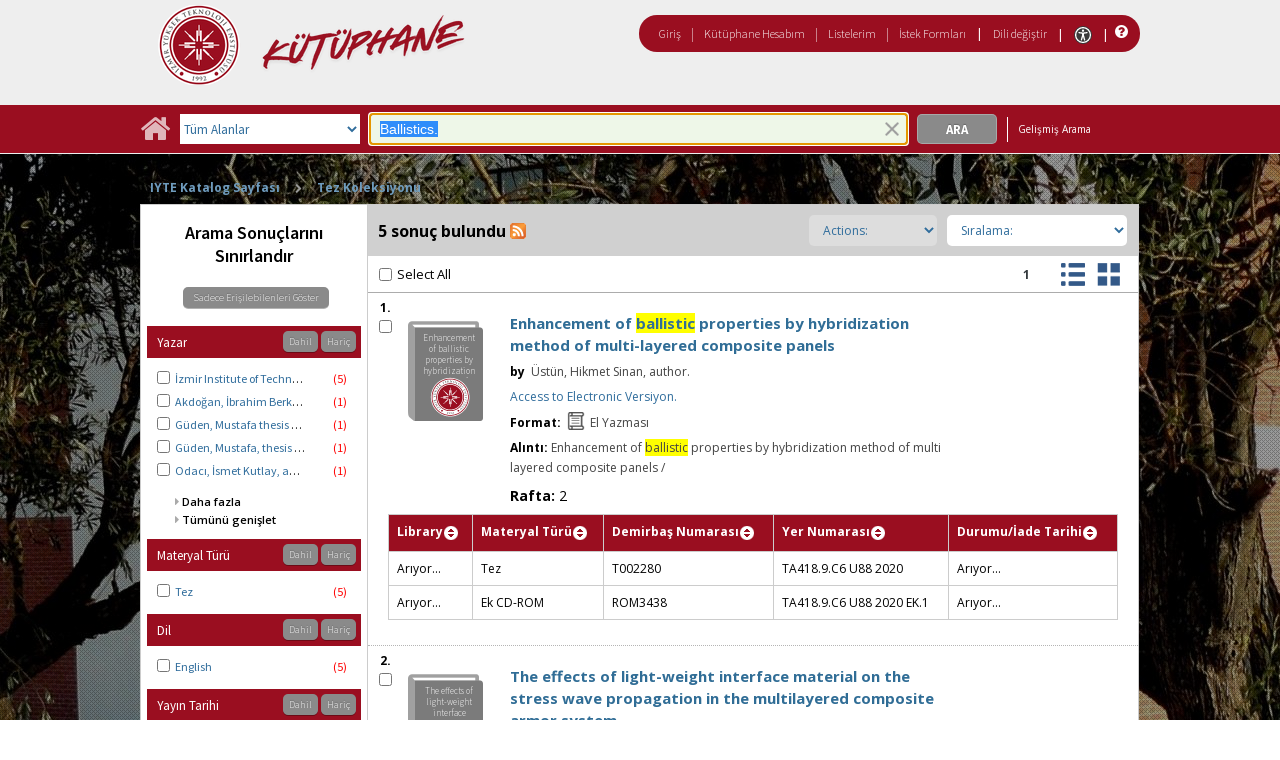

--- FILE ---
content_type: text/html;charset=UTF-8
request_url: https://catalog.iyte.edu.tr/client/tr_TR/default_tr/search/results?qu=Ballistics.&rm=TEZ+KOLEKSIYONU0%7C%7C%7C1%7C%7C%7C0%7C%7C%7Ctrue&te=ILS
body_size: 156436
content:
<!DOCTYPE html PUBLIC "-//W3C//DTD XHTML 1.0 Strict//EN" "http://www.w3.org/TR/xhtml1/DTD/xhtml1-strict.dtd"><html xml:lang="tr" lang="tr" xmlns="http://www.w3.org/1999/xhtml"><head><script src="/client/assets/5.1398/stack/tr_TR/core.js" type="text/javascript"></script><script src="/client/assets/5.1398/stack/tr_TR/BaseToolbarStack.js" type="text/javascript"></script><script src="/client/assets/5.1398/stack/tr_TR/CoreSearchStack.js" type="text/javascript"></script><script src="/client/assets/5.1398/stack/tr_TR/SearchTemplateStack.js" type="text/javascript"></script><script src="/client/assets/5.1398/stack/tr_TR/DetailStack.js" type="text/javascript"></script><script src="/client/assets/5.1398/app/components/search/SearchDisplayCell.js" type="text/javascript"></script><script src="/client/assets/5.1398/stack/tr_TR/SearchDisplayPanelStack.js" type="text/javascript"></script><script src="/client/assets/5.1398/app/components/search/PatronLoginForm.js" type="text/javascript"></script><script src="/client/assets/5.1398/app/components/search/SmsDialogNonMobile.js" type="text/javascript"></script><script src="/client/assets/5.1398/ctx/client/js/PlaceHold.js" type="text/javascript"></script><script src="/client/assets/5.1398/ctx/client/js/PlaceHoldNonMobile.js" type="text/javascript"></script><script src="/client/assets/5.1398/app/components/BulkActionCheckbox.js" type="text/javascript"></script><script src="/client/assets/5.1398/app/components/search/AddToLists.js" type="text/javascript"></script><script src="/client/assets/5.1398/ctx/client/js/highlight.js" type="text/javascript"></script><script src="/client/assets/5.1398/ctx/client/js/ResultActionsNonMobile.js" type="text/javascript"></script><script src="/client/assets/5.1398/ctx/client/js/GooglePreview.js" type="text/javascript"></script><script src="/client/assets/5.1398/ctx/client/js/ViewAllFacets.js" type="text/javascript"></script><script type="text/javascript">function csrfSafeMethod(method) {    return (/^(HEAD|OPTIONS)$/.test(method));}const __origOpen = XMLHttpRequest.prototype.open;const __location = window.location || window.document.location;const __hostPart = `${__location.protocol}\/\/${__location.host || __location.hostname}`;const __relativePart = `^\/(?!\w+\:\/\/).*`;const __hostRegex = new RegExp(`^((${__hostPart})|(${__relativePart}))`, 'i');var __sdcsrf = "c01b9e1a-1b86-4f5c-ae21-891682781249";XMLHttpRequest.prototype.open = function(method, url) {    /* Remove it from all XHR, add it only for our URLs to spare any log leaks for AJAX GETs: No leaking tokens. */    arguments[1] = url.replace(/&sdcsrf=[a-f0-9-]+/ig, '');    __origOpen.apply(this, arguments);    if (!csrfSafeMethod(method) && url.match(__hostRegex)) {        this.setRequestHeader("sdcsrf", __sdcsrf);    }    const thisReq = this;    this.addEventListener('load', function () {        if (sessionMonitor && sessionMonitor.promptExpired) {            if (thisReq.status === 403 && thisReq.responseText                && thisReq.responseText.toUpperCase().indexOf("CSRF") !== -1) {                sessionMonitor.promptExpired();            }        }    });};</script><!-- com_sirsi_ent_page object --><script type="text/javascript">
window.com_sirsi_ent_page = {searchSession: "qu=Ballistics.&amp;rm=TEZ+KOLEKSIYONU0%7C%7C%7C1%7C%7C%7C0%7C%7C%7Ctrue&amp;te=ILS",friendlyUrl: "default_tr",singleCasLoginEnabled: false,casLogin: "null",localeCode: "tr_TR",pageSize: 12,isMobile: false,loginCheck: "https:\/\/catalog.iyte.edu.tr\/client\/tr_TR\/default_tr\/search\/results.template:loggedin?qu=Ballistics.&amp;rm=TEZ+KOLEKSIYONU0%7C%7C%7C1%7C%7C%7C0%7C%7C%7Ctrue&amp;te=ILS&amp;sdcsrf=c01b9e1a-1b86-4f5c-ae21-891682781249"};
</script><meta content="Apache Tapestry Framework (version 5.3.8)" name="generator"/><meta content="chrome=1" http-equiv="X-UA-Compatible"/><link rel="shortcut icon" href="/client/assets/5.1398/ctx/client/favicon.ico" type="image/vnd.mircrosoft.icon" id="favicon"/><script src="/custom/web/custom.js" type="text/javascript"></script><script async="true" src="https://www.google.com/books/jsapi.js" type="text/javascript"></script><title>Search Results for Ballistics.</title><script type="text/javascript" id="com_sirsi_ent_widgets">

var com_sirsi_ent_widgets = {
  "URLS" : {
    "proxy" : "client/",
    "baseUrl" : "client/tr_TR/default_tr",
    "clcd" : {
      "clcdInfoUrl" : "/client/tr_TR/default_tr/search/results.template.widgetsplatform:clcdinfo?qu=Ballistics.&amp;rm=TEZ+KOLEKSIYONU0%7C%7C%7C1%7C%7C%7C0%7C%7C%7Ctrue&amp;te=ILS&amp;sdcsrf=c01b9e1a-1b86-4f5c-ae21-891682781249"
    },
    "eRC" : {
      "emailHoldUrl" : "/client/tr_TR/default_tr/search/results.template.widgetsplatform:emailhold?qu=Ballistics.&amp;rm=TEZ+KOLEKSIYONU0%7C%7C%7C1%7C%7C%7C0%7C%7C%7Ctrue&amp;te=ILS&amp;sdcsrf=c01b9e1a-1b86-4f5c-ae21-891682781249",
      "getEResourceUrl" : "/client/tr_TR/default_tr/search/results.template.widgetsplatform:geteresource?qu=Ballistics.&amp;rm=TEZ+KOLEKSIYONU0%7C%7C%7C1%7C%7C%7C0%7C%7C%7Ctrue&amp;te=ILS&amp;sdcsrf=c01b9e1a-1b86-4f5c-ae21-891682781249",
      "accountsUrl" : "/client/tr_TR/default_tr/search/results.template.widgetsplatform:getaccounts?qu=Ballistics.&amp;rm=TEZ+KOLEKSIYONU0%7C%7C%7C1%7C%7C%7C0%7C%7C%7Ctrue&amp;te=ILS&amp;sdcsrf=c01b9e1a-1b86-4f5c-ae21-891682781249",
      "placeHoldUrl" : "/client/tr_TR/default_tr/search/results.template.widgetsplatform:placehold?qu=Ballistics.&amp;rm=TEZ+KOLEKSIYONU0%7C%7C%7C1%7C%7C%7C0%7C%7C%7Ctrue&amp;te=ILS&amp;sdcsrf=c01b9e1a-1b86-4f5c-ae21-891682781249",
      "titleInfoUrl" : "/client/tr_TR/default_tr/search/results.template.widgetsplatform:gettitlesinfo?qu=Ballistics.&amp;rm=TEZ+KOLEKSIYONU0%7C%7C%7C1%7C%7C%7C0%7C%7C%7Ctrue&amp;te=ILS&amp;sdcsrf=c01b9e1a-1b86-4f5c-ae21-891682781249"
    },
    "csoa" : {
      "csoaSearchUrl" : "/client/tr_TR/default_tr/search/results.template.widgetsplatform:csoasearch?qu=Ballistics.&amp;rm=TEZ+KOLEKSIYONU0%7C%7C%7C1%7C%7C%7C0%7C%7C%7Ctrue&amp;te=ILS&amp;sdcsrf=c01b9e1a-1b86-4f5c-ae21-891682781249",
      "csoaProfileUrl" : "/client/tr_TR/default_tr/search/results.template.widgetsplatform:csoaprofilelist?qu=Ballistics.&amp;rm=TEZ+KOLEKSIYONU0%7C%7C%7C1%7C%7C%7C0%7C%7C%7Ctrue&amp;te=ILS&amp;sdcsrf=c01b9e1a-1b86-4f5c-ae21-891682781249"
    },
    "electre" : {
      "electreURL" : "/client/tr_TR/default_tr/search/results.template.widgetsplatform:electrelookup?qu=Ballistics.&amp;rm=TEZ+KOLEKSIYONU0%7C%7C%7C1%7C%7C%7C0%7C%7C%7Ctrue&amp;te=ILS&amp;sdcsrf=c01b9e1a-1b86-4f5c-ae21-891682781249"
    }
  },
  "widgetToken" : "f9741d38-7571-4f2f-8c4a-783c06652a90"
};

</script><link type="text/css" rel="stylesheet" href="/client/assets/5.1398/core/default.css"/><link type="text/css" rel="stylesheet" href="/client/assets/5.1398/core/tapestry-console.css"/><link type="text/css" rel="stylesheet" href="/client/assets/5.1398/core/t5-alerts.css"/><link type="text/css" rel="stylesheet" href="/client/assets/5.1398/core/tree.css"/><link type="text/css" rel="stylesheet" href="/client/assets/5.1398/ctx/client/css/vse/css/Discovery_base.css"/><link type="text/css" rel="stylesheet" href="/client/assets/5.1398/ctx/client/css/nonmobile-base.css"/><link type="text/css" rel="stylesheet" href="/client/assets/5.1398/ctx/client/css/format-types.css"/><link type="text/css" rel="stylesheet" href="/client/assets/5.1398/ctx/client/css/suggest.css"/><link type="text/css" rel="stylesheet" href="/client/assets/5.1398/ctx/client/css/jquery/jquery-ui-1.13.2.min.css"/><link type="text/css" rel="stylesheet" href="/client/assets/5.1398/ctx/client/css/jquery/jquery-ui-custom.css"/><link type="text/css" rel="stylesheet" href="/client/assets/5.1398/ctx/client/css/vse/flat.css"/></head><body class="nonmobile"><input value="false" id="fbAvailableHidden" type="hidden"></input><div class="patronLogin hidden" id="loginModal"><div class="hidden t-zone" id="loginFormZone"></div><div class="loginDiv loginMessages"><div class="loginFormWrapper"><div class="hidden" id="loggingIn">Giriş Yapılıyor...</div><form class="loginPageForm" onsubmit="javascript:return Tapestry.waitForPage(event);" action="/client/tr_TR/default_tr/search/results.template.patronloginform.loginpageform/true?qu=Ballistics.&amp;rm=TEZ+KOLEKSIYONU0%7C%7C%7C1%7C%7C%7C0%7C%7C%7Ctrue&amp;te=ILS&amp;sdcsrf=c01b9e1a-1b86-4f5c-ae21-891682781249" method="post" id="loginPageForm"><div class="t-invisible"><input value="c01b9e1a-1b86-4f5c-ae21-891682781249" name="sdcsrf" type="hidden"></input><input value="b+6t15XGWEMQM/0IhcQayxL1k/I=:H4sIAAAAAAAAAJ2RsUoDQRRFXwIJ0XSKhdhYaDuJJmm0UQRRCCIGG5swu/[base64]/8Kqtz7vXLECkwxpUUtdolu05XAEQFMe0GaOSpFxYBjatt+N7Hsp4ip1/p3BVoJVESZYdDByTS5zdrC5GK8/5CX5Jp0zCKz88FlZhc9p63WbPopFxymik+V9ptqDhRKmsmlsbKuONdRhJswWlxmSTmSkNpgEYmsR02/hYfnq83stCtg4FV/jx78NBoQQbCgxi4Q+2wvB4szz2/AYnSSniHwQAAA==" name="t:formdata" type="hidden"></input></div><div role="alert" class="errorSection loginError hidden"></div><input class="callback hidden" id="textfield" name="textfield" type="text"></input><img id="textfield_icon" class="t-error-icon t-invisible" alt="" src="/client/assets/5.1398/core/spacer.gif"/><input value="c01b9e1a-1b86-4f5c-ae21-891682781249" name="sdcsrf" type="hidden"></input><input class="openTab hidden" id="textfield_0" name="textfield_0" type="text"></input><img id="textfield_0_icon" class="t-error-icon t-invisible" alt="" src="/client/assets/5.1398/core/spacer.gif"/><input value="SYMWS" name="hidden" type="hidden"></input><div class="fieldSection"><div class="label text-p"><label for="j_username" class="username">Kullanıcı adı</label>:</div><input autofocus="autofocus" maxlength="30" class="loginField user_name_input textbox fullwidth" id="j_username" name="j_username" type="text"></input><img id="j_username_icon" class="t-error-icon t-invisible" alt="" src="/client/assets/5.1398/core/spacer.gif"/></div><div class="fieldSection"><div class="label text-p"><label for="j_password" class="password">Şifre</label>:</div><input maxlength="30" autocomplete="false" class="loginField password_input textbox fullwidth" value="" id="j_password" name="j_password" type="password"></input><img id="j_password_icon" class="t-error-icon t-invisible" alt="" src="/client/assets/5.1398/core/spacer.gif"/></div><div class="loginActions"><div class="linkSection"><div class="register hidden"><a rel="noopener noreferrer" href="" target="_top" id="registration_link">Kayıt</a></div><!-- Horizon "Forgot your PIN?" link --><div class="recover hidden"><a onclick="javascript:PatronLogin.showRecover(); return false;" href="#pinRecoverInstructions" id="passwordRecovery_link">Forgot your PIN?</a></div><div class="changePin"><a onclick="javascript:PatronLogin.showChangePin(); return false;" href="#changePinInstructions" id="changePinLink"></a></div></div><div class="loginButtonSection"><input onclick="PatronLogin.prepareForSubmit();" class="button submit fullwidth loginButton" value="Giriş" id="submit_0" name="submit_0" type="submit"></input></div></div></form></div></div><div class="hidden changePinSection"><div class="changePinZone t-zone" id="changePinZone"><form aria-live="assertive" class="changePinForm" onsubmit="javascript:return Tapestry.waitForPage(event);" action="/client/tr_TR/default_tr/search/results.template.patronloginform.changepinpanel.changepinform/$N/$N?qu=Ballistics.&amp;rm=TEZ+KOLEKSIYONU0%7C%7C%7C1%7C%7C%7C0%7C%7C%7Ctrue&amp;te=ILS&amp;sdcsrf=c01b9e1a-1b86-4f5c-ae21-891682781249" method="post" id="changePinForm"><div class="t-invisible"><input value="c01b9e1a-1b86-4f5c-ae21-891682781249" name="sdcsrf" type="hidden"></input><input value="hZ3zV9y4ssCs+lyW/CQGAez1y2Q=:H4sIAAAAAAAAAK2QsUoDQRCGxwNBTCEIFvbabhrTaGMIBIUgwcNa5vYmlw17u+vunImNlS9h4xOIlXmCFHa+gw9gY2Fl4eYCWgQExXI+hv//+O9fYXXcgXYg9HLYPKVQaQ77TKXTyCQcsrdG20KZgfWlkEM0BTllHBrSYnReBfIGSwoeWtYXAh3KIQlGR4H9VUtI60mrTGQYSLSzCFFyV5HOd1Liyu2ezRovW08fCaz0oCGtiYX6JCYybPZGeIlNHSubKXtlioOJY1j/bv0v9fZv1fveSgohrbJShaCsmT3ke4P3u+cEYOLGR9D9o9bXGebRHN0Of3STtnTWkOEgahleVrtN37anjzedBJIerEmt4vdxfgHX9eKkqYxgvniN5gtvLCz6yiwyl8knVu+9NTgCAAA=" name="t:formdata" type="hidden"></input></div><div class="fieldSection text-p" id="changePinInstructions">Enter your username and a recovery link will be emailed to the email address on file at your library.</div><div class="fieldSection"><div class="label text-p"><label for="j_username_0" class="username">Kullanıcı adı</label>:<img alt="Required Field" class="required-field" src="/client/images/required_field.png"/></div><input maxlength="30" class="user_name_input textbox fullwidth" id="j_username_0" name="j_username" type="text"></input><img id="j_username_0_icon" class="t-error-icon t-invisible" alt="" src="/client/assets/5.1398/core/spacer.gif"/><input value="c01b9e1a-1b86-4f5c-ae21-891682781249" name="sdcsrf" type="hidden"></input></div><div class="buttonSection changePinActions"><div><input onclick="javascript:PatronLogin.cancelChangePin(true);" value="İptal" class="button fullwidth loginButton cancel" type="button"></input></div><div><input class="button submit fullwidth loginButton" value="Gönder" id="changePinSubmit" name="changePinSubmit" type="submit"></input></div></div></form></div></div></div><div class="header"><div class="headerWrapper bgcolor-p3 nm-bgcolor-p6"><div class="header_container text-h1" id="header"><div id="mainMenu"><div class="nm-bgcolor-p4" id="mainMenuContainer"><div id="libInfoContainer"><div class="loginLink"><a class="loginLink" onclick="$J(this).focus();com_sirsi_ent_login.loginFirst();" href="#">Giriş</a></div><div class="pipeSeparator-light">|</div><div class="menuLink"><a onclick="$J(this).focus();com_sirsi_ent_login.loginFirst('https://catalog.iyte.edu.tr/client/tr_TR/default_tr/search/account?rm=TEZ+KOLEKSIYONU0%7C%7C%7C1%7C%7C%7C0%7C%7C%7Ctrue')" class="loginLink" href="#">Kütüphane Hesabım</a></div><div class="pipeSeparator-light">|</div><div class="menuLink"><a href="/client/tr_TR/default_tr/search/mylists?rm=TEZ+KOLEKSIYONU0%7C%7C%7C1%7C%7C%7C0%7C%7C%7Ctrue">Listelerim</a></div><div class="pipeSeparator-light">|</div><div class="menuLink"><a onclick="$J(this).focus();com_sirsi_ent_login.loginFirst('https://catalog.iyte.edu.tr/client/tr_TR/default_tr/requests?rm=TEZ+KOLEKSIYONU0%7C%7C%7C1%7C%7C%7C0%7C%7C%7Ctrue')" class="loginLink" href="#">İstek Formları</a></div></div><div id="languageSelector" class="menuLink"><div class="pipeSeparator">|</div><span class="lpdropdown"><a id="lpMainLink" href="#">Dili değiştir</a><ul class="dropdownList" id="languageDropdown" style="visibility:hidden;"><li class="dropdownListItem"><a aria-label="tr_TR=Türkçe" href="/client/tr_TR/default_tr/search/results?qu=Ballistics.&amp;rm=TEZ+KOLEKSIYONU0%7C%7C%7C1%7C%7C%7C0%7C%7C%7Ctrue&amp;te=ILS">Türkçe</a></li><li class="dropdownListItem"><a aria-label="en_US=English" href="/client/en_US/default_tr/search/results?qu=Ballistics.&amp;rm=TEZ+KOLEKSIYONU0%7C%7C%7C1%7C%7C%7C0%7C%7C%7Ctrue&amp;te=ILS">English</a></li></ul></span></div><div class="pipeSeparator-light">|</div><span id="adaModeDiv"><a class="ada_link" href="/client/tr_TR/default_tr/search/results.template.header.mainmenu_0.accessibilitymode?qu=Ballistics.&amp;rm=TEZ+KOLEKSIYONU0%7C%7C%7C1%7C%7C%7C0%7C%7C%7Ctrue&amp;te=ILS&amp;sdcsrf=c01b9e1a-1b86-4f5c-ae21-891682781249"><img title="Enable Accessibility Mode" alt="Enable Accessibility Mode" src="/client/images/icon-universal-access.svg"/></a></span><div class="pipeSeparator-light">|</div><a rel="noopener noreferrer" aria-label="Yardım" target="_blank" class="patron_help" id="patronHelp" href="/help/user-help_en_US/index.htm"><i aria-hidden="true" title="Yardım" class="fa fa-question-circle"></i></a><div title="Security Reminder:" id="logoutWarning" class="hidden">Remember to clear the cache and close the browser window.</div></div></div><div id="logo_container" class="logo_container"><span><div class="logoContainer"><p><a href="http://library.iyte.edu.tr/en"><img title="İYTE Library" src="/custom/web/content/logo.png" alt="İYTE Library Logo" width="350" height="80"></a></p></div></span></div></div></div></div><div class="bcolor-s4 bcolor nm-bgcolor-p3 searchBoxWrapper" id="searchBoxWrapper"><div id="searchBox"><div id="searchBoxCentered"><div class="basicSearch" id="basicSearch"><div id="searchBoxHomeLink"><a aria-label="Ana Sayfa" href="/client/tr_TR/default_tr/?"><i aria-hidden="true" title="Ana Sayfa" class="fa fa-home"></i></a></div><div id="searchBoxStyleDiv"><div id="searchBoxesWrapper"><form name="limitForm" class="searchBoxSection" onsubmit="javascript:return Tapestry.waitForPage(event);" action="/client/tr_TR/default_tr/search/results.template.searchbox.form?qu=Ballistics.&amp;rm=TEZ+KOLEKSIYONU0%7C%7C%7C1%7C%7C%7C0%7C%7C%7Ctrue&amp;te=ILS&amp;sdcsrf=c01b9e1a-1b86-4f5c-ae21-891682781249" method="post" id="form"><div class="t-invisible"><input value="c01b9e1a-1b86-4f5c-ae21-891682781249" name="sdcsrf" type="hidden"></input><input value="Pm+tQB3jqHPqlTvEpyso2NVG9kw=:H4sIAAAAAAAAAKXOMU4DQQwFUCcSVTokOEFoZxsioVClSRUhlBX0nonZDJpdj2xvsrlMToC4RAo67sABaKkoWEJBjWi//rff0zucbKdwpYQS1sWStE2mU6M6JzRyP7nnzglzrUJqEoNFbjaYWlIVmLBUDjOGNTnD/N3YTVxgoRS986jkZr4PMdg8UlqNS7I2X9wdRm9nL59DGCxgFLgx4XSDNRmcLh5xg0XCpirK/l1TXXfZ4PwoWP4K7o+Cf+pnf9XfCod+Wba+jqr9qcPz6vLhY/86BOjyFysgUMVQAQAA" name="t:formdata" type="hidden"></input></div><label for="roomsRestrictionValues" class="hidden">Rooms Restriction Values</label><select aria-hidden="true" class="hidden" id="roomsRestrictionValues" name="roomsRestrictionValues"><option value="">Tüm Alanlar</option><option value="false|||TITLE|||Başlık">Başlık</option><option value="false|||AUTHOR|||Yazar">Yazar</option><option value="false|||GENERAL_NOTE|||Genel Not">Genel Not</option><option value="true|||AUTHOR|||Yazar">Yazar Başlıklarında Anahtar Kelime</option><option value="false|||SUBJECT|||Konu">Konu</option><option value="true|||SUBJECT|||Konu">Konu Başlıklarında Anahtar Kelime</option><option value="false|||ISBN|||ISBN">ISBN</option><option value="false|||PREFERRED_CALLNUMBER|||Yer Numarası">Yer Numarası</option></select><img id="roomsRestrictionValues_icon" class="t-error-icon t-invisible" alt="" src="/client/assets/5.1398/core/spacer.gif"/><input value="c01b9e1a-1b86-4f5c-ae21-891682781249" name="sdcsrf" type="hidden"></input></form><div class="searchBoxSection show-expanded t-zone" id="restrictionZone"><form name="selectForm" class="restrictionForm" onsubmit="javascript:return Tapestry.waitForPage(event);" action="/client/tr_TR/default_tr/search/results.template.searchbox.form_0?qu=Ballistics.&amp;rm=TEZ+KOLEKSIYONU0%7C%7C%7C1%7C%7C%7C0%7C%7C%7Ctrue&amp;te=ILS&amp;sdcsrf=c01b9e1a-1b86-4f5c-ae21-891682781249" method="post" id="form_0"><div class="t-invisible"><input value="c01b9e1a-1b86-4f5c-ae21-891682781249" name="sdcsrf" type="hidden"></input><input value="MMfaGoRVuNCRTKlV+oBie5ElQEk=:H4sIAAAAAAAAAKWOMU4DMRBFh0hU6UDcgLTehhUSVJEiqiiKWHGAsXeyMfJ6LM9sslyGEyAukYKOO3AAWioKjGhoEe3T13/v6R2O95dQC2F22+qWZAgqV0p9Cqhkfrjl0WQSzd6p59hmTi3vo2SoOXcGE7otGcX0vXmojeNMwVtjUcjMbYHo9MZTaM8b0iHN7g7Tt7OXzwkcLWHqOGrmsMKeFE6W97jDKmDsqqYIY3c9JoXTX/pF0S+K/j/d8792rzM7EmkG23uRcnZ4bi82H4+vE4AxfQEFc8VsRwEAAA==" name="t:formdata" type="hidden"></input></div><label for="restrictionDropDown" class="sr-only">Search Field</label><select onchange="javascript:sboxRstManager.onRestrictionChange(this.value);" title="Select Search Field" class="dropDown restrictionDropDown fullwidth" id="restrictionDropDown" name="restrictionDropDown"><option value="_PLACEHOLDER_">Tüm Alanlar</option></select><img id="restrictionDropDown_icon" class="t-error-icon t-invisible" alt="" src="/client/assets/5.1398/core/spacer.gif"/><input value="c01b9e1a-1b86-4f5c-ae21-891682781249" name="sdcsrf" type="hidden"></input></form></div><div aria-atomic="true" aria-relevant="text" aria-live="assertive" class="sr-only" id="suggestAlerts"></div><form name="searchForm" class="searchBoxSection" onsubmit="javascript:return Tapestry.waitForPage(event);" action="/client/tr_TR/default_tr/search/results.template.searchbox.searchform?qu=Ballistics.&amp;rm=TEZ+KOLEKSIYONU0%7C%7C%7C1%7C%7C%7C0%7C%7C%7Ctrue&amp;te=ILS&amp;sdcsrf=c01b9e1a-1b86-4f5c-ae21-891682781249" method="post" id="searchForm"><div class="t-invisible"><input value="c01b9e1a-1b86-4f5c-ae21-891682781249" name="sdcsrf" type="hidden"></input><input value="JHyD50t3/OWDezcMbt6wgHDMRZw=:H4sIAAAAAAAAAJ2SvUoDQRDHJwcBMRYiWFhrOt0TSRptjIIgBBEP7fc242Vl7/ayO5fExiovYeMTiJU+QQo738EHsLGwsvA+IvgBnkm3+5+P/[base64]/c1/8EigYZmpXkNRhtby092ld6f2zoGi+Caw8d/JKiHSUrnj3zxULHcY6wogsy3dKvzd87b2uPNyP9h1w2jAnlEyzDzsZUHalqDBMhexKcym7yoUCYS9H+PH9AMWvCc1SAwAA" name="t:formdata" type="hidden"></input></div><label for="targetValue" class="hidden">Target Value</label><input class="hidden targetValue" value="ILS:DIRECT" id="targetValue" name="targetValue" type="text"></input><img id="targetValue_icon" class="t-error-icon t-invisible" alt="" src="/client/assets/5.1398/core/spacer.gif"/><input value="c01b9e1a-1b86-4f5c-ae21-891682781249" name="sdcsrf" type="hidden"></input><label for="limitValue" class="hidden">Limit Value</label><input class="hidden limitValue" value="" id="limitValue" name="limitValue" type="text"></input><img id="limitValue_icon" class="t-error-icon t-invisible" alt="" src="/client/assets/5.1398/core/spacer.gif"/><label for="restrictionValue" class="hidden">Restriction Value</label><input class="hidden restrictionValue" value="" id="restrictionValue" name="restrictionValue" type="text"></input><img id="restrictionValue_icon" class="t-error-icon t-invisible" alt="" src="/client/assets/5.1398/core/spacer.gif"/><div class="extendedSearchBoxDiv" id="searchField"><label for="q" class="sr-only">Arama:</label><input size="100" autocomplete="off" maxlength="256" accessKey="s" title="Arama:" class="textbox roundleft searchInput suggestInput text-h3" value="Ballistics." id="q" name="q" type="text"></input><img id="q_icon" class="t-error-icon t-invisible" alt="" src="/client/assets/5.1398/core/spacer.gif"/><button onclick="$J('#q').val('');" class="nostyle searchInputClearButton" type="button"><img alt="Clear search terms" class="searchInputClear" src="/client/images/clear-x.png"/></button><span class="sr-only">To enable accessibility mode, return to the beginning of the page and use the link in the menu bar.</span></div><div id="dropDown" class="dropDownHidden"></div><div id="buttonsWrapper"><input title="Ara" class="button roundright searchButton suggestInput" value="Ara" id="searchButton" name="searchButton" type="submit"></input></div></form></div><div id="searchBoxAdvancedLink"><a title="Gelişmiş Arama" href="/client/tr_TR/default_tr/search/advanced?rm=TEZ+KOLEKSIYONU0%7C%7C%7C1%7C%7C%7C0%7C%7C%7Ctrue">Gelişmiş Arama</a></div></div></div></div></div></div><div class="quicksearchWrapper" id="quicksearchWrapper"><div class="quicksearchBar" id="quicksearchBar"></div></div><div id="content" class="nonmobile"><div class="secondary_header_menu_container bgcolor-white" id="secondary_header_menu_container"><ul class="menu"><li class="menu_link nm-color-p4"><a href="/client/tr_TR/default_tr/?rm=DEFAULT_TR0%7C%7C%7C1%7C%7C%7C1%7C%7C%7Ctrue&amp;te=ILS">
IYTE Katalog Sayfası
</a><div class="menu_link_after color-s3"></div></li><li class="menu_text nm-color-p4"><div class="last_item capitalized"><a href="/client/tr_TR/default_tr/?rm=TEZ+KOLEKSIYONU0%7C%7C%7C1%7C%7C%7C0%7C%7C%7Ctrue&amp;te=ILS">
Tez Koleksiyonu
</a></div></li></ul></div><div id="taxonomyContainer" class="content_container"><div class="content tag-defaults"><div class="previous_level"><a class="capitalized" href="/client/tr_TR/default_tr/?rm=DEFAULT_TR0%7C%7C%7C1%7C%7C%7C1%7C%7C%7Ctrue&amp;te=ILS">
IYTE Katalog Sayfası
</a></div><!-- SIBLINGS --></div></div><div class="emailModalDialogContainer" id="emailModalDialogContainer"><div class="hidden t-zone" id="emailModalDialogZone"></div></div><div class="hidden t-zone" id="smsModalDialogZone"></div><div id="placeHold"><div class="placeHoldZone t-zone" id="placeHoldZone"></div></div><div class="searchView bgcolor-s7" id="searchViewDISCOVERY_ALL"><div class="searchResults_wrapper"><div class="resultsWrapper" id="resultsWrapper"><div class="nm-bcolor-s5 list" id="searchResultsColumn"><script type="text/javascript">/***for display: set ONLY one of the next 3 options to true.  Note: in testing, only writePlainTable tested so far***/
var writeAnimatedLinks=false; //not really animated anymore, and is a button that appears as a link (event queue problems with animation)
var writePlainTables=true;
var writeButtons=false;


var showMoreThreshold=5;


/***besides items, should marc holdings for Symphony be shown?***/
var useMarcHoldings=false;

/**show on order data, set to true or false***/
var showOnOrder=true;
var ordersHtml='';


/****MAIN FUNCTION****/

/****MAIN FUNCTION****/

function entWsSummaryItems(rId){
var appendObj;
if(typeof(sorttable)==='undefined'){
go_go_gadget_sorttable();

}
var curLimit,curTerm,curTarget;
typeof(__QueryParameters.lm) !="undefined"?curLimit=__QueryParameters.lm:curLimit='';
typeof(__QueryParameters.te) !="undefined"?curTarget=__QueryParameters.te:curTarget='';
typeof(__QueryParameters.qu)!="undefined"?curTerm=__QueryParameters.qu.replace('"','\"'):curTerm='';
//var curTerm= __QueryParameters.qu.replace('"','\"');
curTarget='ILS';
var detailLinkUrl='';
var hitNum=rId.split('hitlist')[1];
globalHitnum=hitNum;
var zoneParam='tabDISCOVERY_ALLlistItem_twilightZone'+hitNum;
//var itemdata={"t:zoneid": "tabDISCOVERY_ALLlistItem_twilightZone0"};
var itemdata={"t:zoneid": zoneParam};
var sumOuterDiv='<div class="summaryitems" id="summaryitems-'+hitNum+'" ></div>';




if(!com_sirsi_ent_page.isMobile){

 $J('#results_cell'+hitNum).closest('.cell_wrapper').append(sumOuterDiv);
}

else{
 $J('#results_cell'+hitNum).append(sumOuterDiv);
}


 var catKey=$J('#'+rId+'_DOC_ID').text().split(':')[1];
var detailLinkUrl='/client/' + com_sirsi_ent_page.localeCode+'/' +com_sirsi_ent_page.friendlyUrl+'/search/results.displaypanel.displaycell_0:detailclick/ent:$002f$002fSD_ILS$002f0$002fSD_ILS:'+ catKey+'/'+hitNum+'/'+hitNum+'/tabDISCOVERY_ALLlistItem?d=ent%3A%2F%2FSD_ILS%2F0%2FSD_ILS%3A'+catKey+'%7E'+curTarget+'%7E'+hitNum+'&h=8;';
//;&ic=true';
if(com_sirsi_ent_page.isMobile){detailLinkUrl+='&ic=true';}

//var detailLinkUrl='/client/' + com_sirsi_ent_page.localeCode+'/' +com_sirsi_ent_page.friendlyUrl+'/search/results.displaypanel.displaycell_0:detailclick/ent:$002f$002fSD_ILS$002f0$002fSD_ILS:'+ catKey+'/'+hitNum+'/'+hitNum+'/tab';

if(curLimit){
detailLinkUrl+='&lm='+curLimit;
}
//console.log('detail url is ' + detailLinkUrl);
var itemAjax=$J.ajax({
  url:detailLinkUrl,
  type:"POST",
  data:itemdata
});

itemAjax.done(function(itemData){
 var htmlContent=JSON.stringify(itemData).replace('\n','');
 htmlContent=htmlContent.replace('\"','"');
 var cleanHtmlContent=htmlContent.replace(/\\n/g,'');
//console.log('cleanHtmlContent: ' + cleanHtmlContent);
 var parsedHtml=$J.parseHTML(cleanHtmlContent);
//console.log(cleanHtmlContent);
var detailHtml;
detailHtml=$J(parsedHtml).find('.detailItemsDiv .detailItems').html();

if(typeof(detailHtml)=='undefined'){detailHtml='';}

  if(showOnOrder){
       detailHtml+='<div id="summaryOnOrderDiv'+hitNum+'"></div>' 
  }

if(useMarcHoldings){
var hasMarcHoldings=($J(parsedHtml).find('.detailHoldingsDiv table tr').length>0 || $J(parsedHtml).find('.detailChildFieldValue').length>0);
if(hasMarcHoldings){
  var holdingsHtml,holdingsHtmlCaption,holdingsHtmlContent;
  holdingsHtmlCaption='<div class="sumitems-holdings-caption">Marc Holdings</div>';
  if($J(parsedHtml).find('.detailHoldingsDiv').length>0){
       holdingsHtmlContent=$J(parsedHtml).find('.detailHoldingsDiv')[0].outerHTML;
     if(typeof(holdingsHtmlContent)!="undefined"){
       holdingsHtml=holdingsHtmlCaption+holdingsHtmlContent;
       detailHtml+=holdingsHtml;
     }
   }
  }  //end if hasMarcHoldings
 } //end if useMarcHoldings

 appendObj=$J('#summaryitems-'+hitNum);
 writeTable(appendObj,detailHtml,hitNum);

 if(hasMarcHoldings){
     /***kludge: the nonmobile html doesn't include the captions, not sure yet where they are. adding something for now based on class of fields***/
     $J('#summaryitems-'+hitNum).find('.detailHoldingsDiv').find('th').each(function(){
        if($J(this).find('div').text().trim().length==0){
           var curCaption=$J(this).attr('class').split('_')[1];
           $J(this).find('.detailItemTable_th').text(curCaption);
        }
     });
 }

 $J(appendObj).find('.detailItemTable').attr('id','detailItemTableCust'+hitNum);
 
}); //end itemAjax done

var availAjax=itemAjax.then(function(itemData){
var availUrl='/client/' + com_sirsi_ent_page.localeCode+'/' + com_sirsi_ent_page.friendlyUrl+'/search/results.displaypanel.displaycell_0.detail.detailavailabilityaccordions:lookuptitleinfo/ent:$002f$002fSD_ILS$002f0$002fSD_ILS:'+catKey+'/'+curTarget+'/'+hitNum+'/true/true?&d=ent%3A%2F%2FSD_ILS%2F0%2FSD_ILS%3A'+catKey+'%7E'+curTarget+'%7E'+hitNum+'&h=8';
if(curLimit){availUrl+='&lm='+curLimit};  
return $J.ajax({
  "url":availUrl,
  "type":"GET"
}); //end availAjax
}); //end then

availAjax.done(function(availData){
$J(availData.childRecords).each(function(){
    var curLib=this.LIBRARY;
    var curBarcode=this.barcode;
    var curStatus=this.SD_ITEM_STATUS;
    var altBarcode=curBarcode.replace(/[^\w\s]/gi, '');
/***IF THE BARCODE HAS STRICTLY ALPHA-NUM CHARACTERS***/
if (! (/[^\w\s-]/.test(curBarcode)) ){
//if(curBarcode==altBarcode){
    var curTr=$J('#detailItemTableCust'+hitNum).find('div[id$="'+curBarcode+'"]').closest('tr');

    //$J(curTr).find('.asyncFieldLIBRARY').text(curLib);
    //$J(curTr).find('.asyncFieldSD_ITEM_STATUS').text(curStatus);
$J('#asyncFieldDefaultdetailItemsDiv'+hitNum+'LIBRARY'+curBarcode).text(curLib);
$J('.summaryitems #asyncFieldDefaultdetailItemsDiv'+hitNum+'SD_ITEM_STATUS'+curBarcode).text(curStatus);
}
 /**if we 'miss' due to funky item id...***/
 // if($J('.summaryitems #asyncFieldDefaultdetailItemsDiv'+hitNum+'SD_ITEM_STATUS'+curBarcode).length==0){
/***IF THE BARCODE HAS ILLEGAL DOM CHARACTERS***/
else{
    var curValue='';


$J('#detailItemTableCust'+hitNum+ ' .asyncFieldSD_ITEM_STATUS').each(function(index,value){
   var candBarcode=$J(this).attr('id').split('SD_ITEM_STATUS')[1];
   if(candBarcode==curBarcode){
      $J(value).text(curStatus);
       //return false;
   }
});
  //  $J(curValue).text(curStatus);
  }
   }); 
});
/***If item holds are enabled, grab that too***/


var holdUrl='/client/' + com_sirsi_ent_page.localeCode+'/'+com_sirsi_ent_page.friendlyUrl+'/search/results.displaypanel.displaycell_0.detail.detailavailabilityaccordions.boundwithzone:lookupavailability/ent:$002f$002fSD_ILS$002f0$002fSD_ILS:'+catKey+ '/ILS/' + hitNum+'/true/LIBRARY$002cCALLNUMBER?&d=ent%3A%2F%2FSD_ILS%2F0%2FSD_ILS%3A'+catKey+'%7EILS%7E'+hitNum+'&h=8';
var holdParam='detailboundWithDiv'+hitNum;
var holdData={"t:zoneid": holdParam};

var holdUrl='/client/' + com_sirsi_ent_page.localeCode+'/'+com_sirsi_ent_page.friendlyUrl+'/search/results.displaypanel.displaycell_0.detail.detailavailabilityaccordions.boundwithzone:lookupavailability/ent:$002f$002fSD_ILS$002f0$002fSD_ILS:'+catKey+ '/ILS/' + hitNum+'/true/LIBRARY$002cCALLNUMBER?&d=ent%3A%2F%2FSD_ILS%2F0%2FSD_ILS%3A'+catKey+'%7EILS%7E'+hitNum+'&h=8';
var holdParam='detailboundWithDiv'+hitNum;
var holdData={"t:zoneid": holdParam};



  var holdAjax=availAjax.then(function(availData){
  
  return $J.ajax({
   "url":holdUrl,
   "type":"POST",
   "dataType":"JSON",
   "data":"holdData",
   "success":function(holdInfo){
      $J(holdInfo.inits).each(function(){
        var evalScript=this.evalScript[0];
        var stringEvalScript=JSON.stringify(evalScript);
       // console.log(stringEvalScript);
        stringEvalScript=stringEvalScript.replace("updateWebServiceFields","updateWebServiceFieldsSum");
        var alteredEvalScript=JSON.parse(stringEvalScript);
      if($J('#detailItemTableCust'+hitNum).length !==0){
        eval(alteredEvalScript);
      }
      });

     if(showOnOrder){
          var ordersHtml1=holdInfo.zones;//detailOnOrderDiv'+hitNum
          if(typeof(ordersHtml1)!=='undefined'){
             var ordersHtml='<div class="sumorders-header">Sipariş</div>'+JSON.stringify(ordersHtml1).split(':')[1].split('}')[0].replace(/"|\\n/g,'');
             $J('#summaryOnOrderDiv'+hitNum).append(ordersHtml);
          }
        } //end if showonorder
   if($J('#detailItemTableCust' + hitNum).length>0 && !com_sirsi_ent_page.isMobile && $J('#detailItemTableCust' + hitNum).find('.detailChildRecord').length==0){
          sorttable.makeSortable(document.getElementById('detailItemTableCust'+hitNum));
      }
      setDisplayOptions(appendObj);
      setTimeout(function(){$J('#summaryitems-'+hitNum).find('div[class*="asyncInProgress"]').addClass('hidden').next().removeClass('hidden');},5000);
     }
  });
  holdAjax.done(function(holdInfo){
  /***fallback in case any ASYNC fields somehow slip the update net***/


  }); //end then on availAjax
});

}//end entWsSummaryItems func


function returnAvail(retAvail){
  $J(retAvail.childRecords).each(function(){
    var curLib=this.LIBRARY;
    var curBarcode=this.barcode;
  });
}

function setDisplayOptions(appendObj){

if (writeAnimatedLinks){writeAnimatedLink(appendObj);}
else if(writeButtons){writeButton(appendObj);}
else {writePlainTable(appendObj);}

}
function writePlainTable(appendObj){
$J(appendObj).css('display','block');
}


function writeTable(appendObj,detailHtml,hitNum){
//console.log('in writetable for hitNum ' + hitNum + ' with html of length ' + detailHtml.length);
$J(appendObj).append(detailHtml);
//$J('#summaryitems-'+hitNum).css({"overflow-y":"auto","max-height":"300px"});
$J(appendObj).css({"display":"none","overflow-y":"auto","max-height":"300px"});

}


function writeAnimatedLink(appendObj){
$J(appendObj).css('display','none');
var hitNum=$J(appendObj).attr('id').split('summaryitems-')[1];
if ($J('#showhidecopies' + hitNum).length==0){

var toggleButton = '<button style="margin-top: 10px;text-align: left;padding: 6px;  background-color: transparent;outline:none;cursor:pointer;border:none; color:#0000ff;" onclick="toggleAvailabilityTable(' + hitNum + ');" class="availability-button' + hitNum + '">Demirbaşları Görmek İçin Tıklayınız</button>';



if($J('.availability-button'+hitNum).length==0){
$J(appendObj).before(toggleButton);
/*******
$J("#showhidecopies" + hitNum).click(function(evt)
{
   $J('#showhidecopies'+hitNum).clearQueue();
   $J('#summaryitems-'+hitNum).clearQueue();
   //console.log('click function on link ' + hitNum);
   $J("#summaryitems-" + hitNum).slideToggle("slow");
evt.stopPropagation();
//evt.preventDefault();
   return false;


});  // end click to toggle function
*****/
}//end new if
}
}

function writeButton(appendObj){
if($J(appendObj).parent().find('button[class^="availability-button"]').length==0){
$J(appendObj).css('display','none')
//var docString='SD_ILS:'+catKey;
//var tableId = 'itemTable' + catKey;
var hitNum=$J(appendObj).attr('id').split('summaryitems-')[1];
var tableId='summaryitems-'+hitNum;
var itemHtml=$J(appendObj)[0].outerHTML;

buttonHtml = '<button style="width: 100%;margin-top: 20px;text-align: left;border: solid 1px #dedede;padding: 6px;border-radius: 6px;background: #253c76;color:#fff;outline:none;" onclick="toggleAvailabilityTable(' + hitNum + ');" class="availability-button' + hitNum + '"></button>';
$J(appendObj).before(buttonHtml);

            $J('.availability-button' + hitNum).html('<i class="fa fa-caret-right"></i> Demirbaşları Görmek İçin Tıklayınız');

            $J('.availability-button' + hitNum).hover(function() {
                $J(this).css('cursor', 'pointer');
            });
}
}

function toggleAvailabilityTable(hitNum) {
    if ($J('#summaryitems-' + hitNum).css('display') == 'none') {
        $J('#summaryitems-' + hitNum).css('display', 'block');
        $J('.availability-button' + hitNum).html('<i class="fa fa-caret-down"></i> Gizle');
    } else {
        $J('.availability-button' + hitNum).html('<i class="fa fa-caret-right"></i> Demirbaşları Görmek İçin Tıklayınız');
        $J('#summaryitems-' + hitNum).css('display', 'none');
    }
}

function updateWebServiceFieldsSum(c) {

    var localHitNum;
    if (c.parentIds) {
        var f = c.fields;
        if (f) {
            if (c.childRecords) {
                for (var d = 0; d < c.childRecords.length; d++) {
                    var h = c.childRecords[d];
                    var a = h.barcode;
                    for (var j = 0; j < f.length; j++) {
                        var g = f[j];
                        for (var b = 0; b < c.parentIds.length; b++) {
                            var e = c.parentIds[b]; //is "detailHoldingsDiv0"
                            /*** switch e to use new hitlist naming ***/
                            e = e.replace('detail','hitlist');
                            localHitNum=e.split("hitlistItemsDiv")[1];
                            var i = document.getElementById("asyncField" + e + g + a);
                            if (i && h[g]) {
                     /*i is div#asyncFielddetailItemsDiv0SD_ITEM_HOLD_LINK0030302807067.asyncFieldSD_ITEM_HOLD_LINK.asyncInProgressSD_ITEM_HOLD_LINK*/
                                //i.innerHTML = h[g]; 
                                $J('#summaryitems-'+localHitNum).find(i).html(h[g]);
                                $J('#summaryitems-'+localHitNum).find(i).removeClass("asyncInProgress" + g)
                         
                                var tempId=$J(i).attr('id');
                             // if(tempId.indexOf('SD_ITEM_HOLD_LINK')!==-1){
                                tempId+='sumItems';
                                $J(i).attr('id',tempId);
                              //}
                            }
                        }
                    }
                }
            }
            for (var j = 0; j < f.length; j++) {
                var g = f[j];
                for (var b = 0; b < c.parentIds.length; b++) {
                    var e = c.parentIds[b];
                    e/*** switch e to use new hitlist naming ***/
                            e = e.replace('detail','hitlist');
                    $J("#" + e + " .asyncInProgress" + g).each(function() {
                        var k = this.id.substring(("asyncField" + e + g).length);
                        var l = document.getElementById("asyncFieldDefault" + e + g + k);
                        if (l) {
                            this.innerHTML = l.innerHTML
                        } else {
                            this.innerHTML = ""
                        }
                    })
                }
            }
        }
    }
    if (c.resultIndex) {
        if (c.availableCount) {
            $J("#totalAvailable" + c.resultIndex).prop("innerHTML", c.availableCount)
        }
        if (c.holdCount) {
            updateWebServiceParentFieldSum($J("#detailTitleHoldsNumber" + c.resultIndex), c.holdCount)
        }
        if (c.copyCount) {
            updateWebServiceParentFieldSum($J("#detailCopiesCountNumber" + c.resultIndex), c.copyCount)
        }
        ResultActions.updateResultAction("PLACE_HOLD", "result" + c.resultIndex, "detail", c.holdable)
    }

}
function updateWebServiceParentFieldSum(a, b) {
    if (a.length && a.hasClass("asyncInProgress")) {
        a.removeAttr("name");
        stopSpinnersForSelector(a);
        a.prop("innerHTML", b)
    }
}

var locationMap={};
var baseWsURL='https://sdws06.sirsidynix.net/epoch_ilsws/';
var clientID='DS_CLIENT';
var locationDone=false;
var maxAttempts=40;
var curAttempt=0;



function startReshelvingHitlist(rId){
showReshelvingHitlist(rId);

}

// WAIT FOR POLICIES

function waitReshelvingItemsHitlist (bibKey,hitNum) {

	if (locationDone==false){
	curAttempt++;
		if(curAttempt<=maxAttempts){
		setTimeout(function() {
				 waitReshelvingItemsHitlist(bibKey,hitNum);
				 },500);
		}// if 2
          
	}// if 1
	else
	{
         
	getReshelvingHitlist(bibKey,hitNum);
	}// else

}

// GET BIB ID

function showReshelvingHitlist(rId) {

var hitNum = rId.split("hitlist")[1];
var bibKey = $J('#'+rId+'_DOC_ID .DOC_ID_value').text().split(':')[1];

    getReshelvingPoliciesHitlist();
    waitReshelvingItemsHitlist(bibKey,hitNum);            
     
}

// GET RESHELVING

function getReshelvingHitlist (bibKey,hitNum) {

$J.getJSON(baseWsURL+'rest/standard/lookupTitleInfo?clientID='+clientID+'&titleID='+bibKey+'&includeItemInfo=true&includeOPACInfo=false&json=true&callback=?',function(data){
for (i=0;i<data.TitleInfo[0].CallInfo.length;i++)
{
  for (j=0;j< data.TitleInfo[0].CallInfo[i].ItemInfo.length;j++)
  {    
       var curID=data.TitleInfo[0].CallInfo[i].ItemInfo[j].itemID;

       var reshelvingLocation=data.TitleInfo[0].CallInfo[i].ItemInfo[j].reshelvingLocationID;
       var curLocation = data.TitleInfo[0].CallInfo[i].ItemInfo[j].currentLocationID;

       var reshelvingLocationDesc = locationMap[reshelvingLocation];
	
       if(reshelvingLocation){
              
              $J('#asyncFieldDefaulthitlistItemsDiv'+hitNum+'SD_ITEM_STATUS'+curID).text(reshelvingLocationDesc);
       }
       //break;
  }//end for j
}//end for i
});
}


// GET POLICIES

function getReshelvingPoliciesHitlist(){

var locationWsURL=baseWsURL+'rest/admin/lookupLocationPolicyList?clientID='+clientID +'&json=true&callback=?';

$J.getJSON(locationWsURL ,function(locationData){
$J.each(locationData.policyInfo,function(index,value){
locationMap[this.policyID]=this.policyDescription;

});
locationDone=true;
});

}

function addZoteroCite(rId) {
    // Check if the ISBN is there before proceeding by checking element with class 'displayElementText text-p ISBN' exists
    if (jQuery('.displayElementText.text-p.ISBNNEW').length === 0) {
        console.log("Element with class 'displayElementText text-p ISBN' not found.");
        return; // Exit the function if the ISBN doesn't exist
    }

    var thisISBN = jQuery('#' + rId + '_ISBNNEW .ISBNNEW_value:first-child').text();
    var ZoteroCiteButton = '<button id="' + rId + 'ZOTERO_CITE_BUTTON" class="button zoterocitebutton" title="Cite with ZoteroBib" value="Zotero" onclick="window.open(\'https://zbib.org/import?q=' + thisISBN + '\');">Zotero Cite</button>';

    if (document.getElementById('detailActions' + rId) != undefined) {
        jQuery('#detailActions' + rId).prepend(ZoteroCiteButton);
    } else {
        var displayType = 'hitlist';
        var hitnum = rId.split(displayType)[1];
        jQuery('#results_bio' + hitnum).closest('.results_cell').find('.results_right').prepend(ZoteroCiteButton);
    }

    jQuery('.zoterocitebutton').css('background-image', 'none');
    jQuery('.zoterocitebutton').css('background-repeat', 'no-repeat');
    jQuery('.zoterocitebutton').css('background-color', 'none');
    jQuery('.zoterocitebutton').css('border', 'none');
    jQuery('.zoterocitebutton').text('📑 Cite This');
}
function coverDetail(rId)
{
    var id = rId.substring(6);
    var chIsbn = document.getElementById('isbn'+id).value;

document.querySelector('.detail_main_wrapper .detail_cover_art_div img').src='https://catalog-db.iyte.edu.tr/cover/'+chIsbn+'.jpg';
document.querySelector('.detail_main_wrapper .detail_cover_art_div .no_image_text').innerHTML="";
document.querySelector('.detail_main_wrapper .detail_cover_art_div img').onerror=function (e) {var _target=(e.target??e.srcElement);
if (!_target.hasError) {
_target.src='https://catalog-db.iyte.edu.tr/cover/no_image.png';
_target.hasError=true;
document.querySelector('.detail_main_wrapper .detail_cover_art_div .no_image_text').innerHTML = _target.title;      
}
}
}
function goChiliFreshHitlist() {
    // Tüm sonuç hücrelerini seçiyoruz
    const results = document.querySelectorAll('#results_wrapper .results_cell');

    for (let i = 0; i < results.length; i++) {
        const resultCell = results[i];
        const topHalf = resultCell.querySelector('.results_top_half');

        // Kapak görselinin yükleneceği <img> elementini seçiyoruz
        const coverImg = resultCell.querySelector('.coverImageLink img');
        
        // No image yazısının bulunduğu alanı seçiyoruz
        const noImageText = resultCell.querySelector('.coverImageLink .no_image_text');

        // ----------------------------------------------------
        // 1. ISBN ve Demirbaş Numarası Değerlerini Bulma
        // ----------------------------------------------------
        
        // a. ISBN değerini almaya çalışıyoruz
        const isbnElement = topHalf.querySelector('.isbnValue');
        let identifier = (isbnElement && isbnElement.value) ? isbnElement.value.trim() : '';

        // b. Eğer ISBN değeri boşsa, Demirbaş numarasını bulmaya çalışıyoruz
        if (!identifier) {
            
            const hiddenInputs = topHalf.querySelectorAll('input[type="hidden"]');
            let demirbasValue = '';
            
            for (const input of hiddenInputs) {
                // value değeri 'ent://SD_ILS' ile başlayan ilk input'u buluyoruz
                if (input.value && input.value.startsWith('ent://SD_ILS')) {
                    demirbasValue = input.value.trim();
                    break; 
                }
            }

            // Eğer demirbaş değeri bulunduysa, sadece sondaki numarayı ayıklıyoruz
            if (demirbasValue) {
                // String'i ':' karakterine göre ayırıyoruz ve son parçayı (numarayı) alıyoruz.
                // Örnek: 'ent://SD_ILS/0/SD_ILS:1165000' -> ['ent://SD_ILS/0/SD_ILS', '1165000']
                const parts = demirbasValue.split(':');
                if (parts.length > 1) {
                    identifier = parts[parts.length - 1]; // Son parçayı (numarayı) al
                }
            }
        }
        
        // ----------------------------------------------------
        // 2. Kapak Görselini Atama ve Hata Yönetimi
        // ----------------------------------------------------

        if (identifier) {
            // Tanımlayıcı (ISBN veya SADECE Demirbaş Numarası) varsa kapağı yüklemeyi deniyoruz
            // Örnek URL: https://catalog-db.iyte.edu.tr/cover/1165000.jpg
            coverImg.src = 'https://catalog-db.iyte.edu.tr/cover/' + identifier + '.jpg';
            
            // "No Image" yazısını temizliyoruz
            if (noImageText) {
                noImageText.innerHTML = "";
            }

            // Hata durumunu (görselin yüklenememesi) yönetme
            coverImg.onerror = function (e) {
                const _target = (e.target ?? e.srcElement);
                if (!_target.hasError) {
                    _target.src = 'https://catalog-db.iyte.edu.tr/cover/no_image.png';
                    _target.hasError = true;
                    const textContainer = _target.parentNode.querySelector('.no_image_text');
                    if(textContainer) {
                        textContainer.innerText = _target.title;
                    }
                }
            }
        } else {
             // Ne ISBN ne de Demirbaş No bulunamadıysa, varsayılan resmi atama
             coverImg.src = 'https://catalog-db.iyte.edu.tr/cover/no_image.png';
             if (noImageText) {
                 noImageText.innerHTML = coverImg.title || '';
             }
        }
    }
}
</script><div class="resultsToolbar_wrapper"><div class="resultsToolbar_dropdownMenus"><div class="resultsToolbar_num_results">
5 sonuç bulundu
<a target="_blank" href="/client/rss/hitlist/default_tr/qu=Ballistics.&amp;rm=TEZ+KOLEKSIYONU0%7C%7C%7C1%7C%7C%7C0%7C%7C%7Ctrue&amp;te=ILS"><img src="/client/images/rss.gif" alt="Arama sonuçlarına abone ol" id="RSSImg" title="Arama sonuçlarına abone ol"/></a></div><div class="resultsToolbar_did_you_mean"><div class="didYouMeansWrapper"></div></div><div class="dropdownMenus"><select onchange="javascript:dropdown['resultsToolbar'].performAction(this, this.options[this.selectedIndex].value)" title="Actions:" id="ActionSelect" class="customDropdown resultsToolbar"><option value="NOTHING">Actions:</option><option value="0">Listelerime ekle</option><option value="1">Eposta</option><option value="2">Yazdır</option><option value="3">Ayırt</option></select><div class="sortDropdown"><form onsubmit="javascript:return Tapestry.waitForPage(event);" action="/client/tr_TR/default_tr/search/results.displaypanel.resultstoolbar.sortselectform?qu=Ballistics.&amp;rm=TEZ+KOLEKSIYONU0%7C%7C%7C1%7C%7C%7C0%7C%7C%7Ctrue&amp;te=ILS&amp;sdcsrf=c01b9e1a-1b86-4f5c-ae21-891682781249" method="post" id="sortSelectForm"><div class="t-invisible"><input value="c01b9e1a-1b86-4f5c-ae21-891682781249" name="sdcsrf" type="hidden"></input><input value="D93WbRvw+8iQADynVLgDqlQKNXA=:H4sIAAAAAAAAAKWQsUoDQRCGxwNBTCda2Gu7aTwELTQIASGIePgAc3uTZGVvd92ZmKSx8iVsfAKx0idIYec7+AA2FlYW3l0KC1FQ249h/o/v9gUWx9uQMmHUw/YJ8cgK7xSGg8VpQEdWxTkU722OUbGPwmRJC0dIfRwoDKiHpAQDscRpqrSPZE2ucmRSnbyCqKVryBYbGckobJ7OWs9rj+8JLPSgpb2T6O0RliSw0jvDC2xbdIN2JtG4we4kCCzXq1mz+h/dzm91j6PXxJyN8tIwG+9md8VW/+3mKQGYhHEH9v6k0vex5PpnLbX/o5T2ZfCOnLBqLOSr03X2uv5wf3WQQNKDJW1NdX1YnMNlk7caLCtQ521QnXP1M2e3Upk//gZ/AGi3OlcjAgAA" name="t:formdata" type="hidden"></input></div><select onchange="checkSubmitForm(this);" title="Siralama Methodunu Seciniz" class="sortDropDown" id="sortSelect" name="sortSelect"><option value="">Sıralama:</option><optgroup label="----------"><option value="RE">İlgiye Göre (Varsayılan)</option><option value="PA">Yıla Gore (Artan)</option><option value="PD">Yıla Gore (Azalan)</option><option value="TL">Başlık</option><option value="AT">Yazar</option></optgroup></select><img id="sortSelect_icon" class="t-error-icon t-invisible" alt="" src="/client/assets/5.1398/core/spacer.gif"/><input value="c01b9e1a-1b86-4f5c-ae21-891682781249" name="sdcsrf" type="hidden"></input><input class="hidden sortSelectFormSubmit" id="sortSelectFormSubmit" name="sortSelectFormSubmit" type="submit"></input></form></div></div></div><div class="resultsToolbar_selectAll selectAllBar_Top noTopBottomPadding"><div class="selectAllCheck nm-bgcolor-ada"><input onchange="javascript: com_sirsi_ent_checkboxOnChangeHandler(this, 'T\u00FCm se\u00E7imleri kald\u0131r', 'T\u00FCm kay\u0131tlar\u0131 se\u00E7mek i\u00E7in t\u0131klay\u0131n\u0131z', 'DISCOVERY_ALL bulkActionCheckbox', 'search.SearchResultsTable.CheckboxActive', 'search.SearchResultsTable.CheckboxInactive'); return false;" type="checkbox" title="Tüm kayıtları seçmek için tıklayınız" class="selectAll DISCOVERY_ALL bulkActionCheckbox"></input></div><div class="selectAllText">Select All</div><div class="pagination"><div class="resultsToolbar_paginationNumbers"><span class="currentPage" id="CurrentPagetop">1</span> 
</div></div><div class="resultsToolbar_view_btns"><div class="resultsViewIcon"><a onclick="clickList('')" href="#"><img title="Liste görünümüne geç" alt="Liste görünümüne geç" class="list_img" src="/client/images/search-icons/list.png"/></a></div><div class="resultsViewIcon"><a onclick="clickThumb('')" href="#"><img title="Küçük resim görünümüne geç" alt="Küçük resim görünümüne geç" class="thumb_img" src="/client/images/search-icons/thumbnails.png"/></a></div></div></div><!-- Hidden forms for various actions in the custom dropdown --><div id="holdsForm" class="hiddenForm"><span id="rawContext" class="hiddenForm">00000</span><span id="profileCode" class="hiddenForm">DEFAULT_TR</span></div><div class="hiddenForm"><a id="printFriendlyLink" title="Bu sayfada seçilen kayıtlar için bastırılabilir versiyon." class="DISCOVERY_ALL printFriendlyLink printFriendly" target="_blank" href="/client/tr_TR/default_tr/print/direct?qu=Ballistics.&amp;rm=TEZ+KOLEKSIYONU0%7C%7C%7C1%7C%7C%7C0%7C%7C%7Ctrue&amp;te=ILS"><img title="Yazdır" alt="Yazdır" src="/client/images/action-icons/printSmall.png"/></a></div><div class="addToListHiddenArea hidden"><div title="Liste seç" id="chooseListFormDISCOVERY_ALL" class="hiddenForm chooseListForm"><div class="fieldSection"><div class="label text-p">Liste seç</div><select class="myListSelect dropDown fullwidth" id="myListSelectDISCOVERY_ALL"><option value="0">Geçici Liste</option></select></div><div class="fieldSection table fullwidth"><input class="checkbox" id="myListDefaultCheckboxDISCOVERY_ALL" type="checkbox"></input><label class="text-p label checkbox-align" for="myListDefaultCheckboxDISCOVERY_ALL">Bunu varsayılan liste yap.</label></div><input value="Ekle" class="button" type="button" id="myListsAddButtonDISCOVERY_ALL"></input></div><div id="addToListResultDivDISCOVERY_ALL" class="hiddenForm addToListResultDiv"><div name="searchingGif" class="waiting addToListWaiting" id="addToListWaitingDISCOVERY_ALL"></div><div class="success addToListSuccess" id="addToListSuccessDISCOVERY_ALL"><div class="success_icon">Öğeler başarıyla eklendi</div><ul id="addToListSuccessListDISCOVERY_ALL"></ul></div><div class="errors" id="addToListErrorsDISCOVERY_ALL"><div class="error_icon">Öğeler eklenirken hata oldu. Lütfen tekrar deneyiniz.</div><ul id="addToListErrorsListDISCOVERY_ALL"></ul></div><div class="errors" id="addToListLoginWarningDISCOVERY_ALL"><div class="error_icon">One or more items could not be added because you are not logged in.</div></div></div></div><!-- Custom javascript --><script type="text/javascript">
var timeoutMessage='Oturumunuz zaman aşımına uğradı, lütfen tekrar giriş yapınız'; var service_url='/client/search/Results.displaypanel.resultstoolbar';
</script><!-- Formatting --><div class="clear"></div></div><div id="results_wrapper"><div class="results_every_four"><div class="cell_wrapper bgcolor-white nm-bgcolor-white has-hover DIRECT border-v"><div id="results_cell0" class="results_cell"><div class="results_top_half"><div class="hitNumber ">
1. 
</div><input alt="Enhancement of ballistic properties by hybridization method of multi-layered composite panels" onchange="javascript: com_sirsi_ent_checkboxOnChangeHandler(this, 'Se\u00E7ili olanlardan Enhancement of ballistic properties by hybridization method of multi-layered composite panels lar\u0131 silmek i\u00E7in t\u0131klay\u0131n\u0131z.', 'Enhancement of ballistic properties by hybridization method of multi-layered composite panels eklemek i\u00E7in t\u0131klay\u0131n\u0131z.', '', 'search.SearchResultsTable.CheckboxActive', 'search.SearchResultsTable.CheckboxInactive'); return false;" type="checkbox" title="Enhancement of ballistic properties by hybridization method of multi-layered composite panels eklemek için tıklayınız." class="results_chkbox DISCOVERY_ALL listItem bulkActionCheckbox" value="ent://SD_ILS/0/SD_ILS:2204316"></input><div class="results_img_div"><div class="thumbnail"><div class="stupid_ie_div"><a onclick="$J(this).focus();return checkBeforeLoadingDetail('tabDISCOVERY_ALLlistItem_twilightZone0','/client/tr_TR/default_tr/search/results.displaypanel.displaycell_0:detailclick/ent:$002f$002fSD_ILS$002f0$002fSD_ILS:2204316/0/0/tabDISCOVERY_ALLlistItem?qu=Ballistics.&amp;rm=TEZ+KOLEKSIYONU0%7C%7C%7C1%7C%7C%7C0%7C%7C%7Ctrue&amp;d=ent%3A%2F%2FSD_ILS%2F0%2FSD_ILS%3A2204316%7EILS%7E0&amp;te=ILS&amp;sdcsrf=c01b9e1a-1b86-4f5c-ae21-891682781249');" class="DISCOVERY_ALL listItem coverImageLink detailClick detailClick0" id="detailClick0" href="#"><img src="/client/assets/5.1398/ctx/client/images/no_image.png" alt="Enhancement of ballistic properties by hybridization method of multi-layered composite panels için kapak resmi" id="syndeticsImg0" title="Enhancement of ballistic properties by hybridization method of multi-layered composite panels için kapak resmi" class="results_img"/><div title="Enhancement of ballistic properties by hybridization method of multi-layered composite panels için kapak resmi" class="no_image_text" id="syndeticsImg0Title">Enhancement of ballistic properties by hybridization method of multi-layered composite panels</div></a></div></div></div><input value="ent://SD_ILS/0/SD_ILS:2204316" type="hidden" id="da0"></input><input type="hidden" class="isbnValue"></input></div><div id="results_bio0" class="results_bio "><div class="displayElementWrapper INITIAL_TITLE_SRCH"><!--first link cases --><div class="displayDetailLink"><a onclick="$J(this).focus();return checkBeforeLoadingDetail('tabDISCOVERY_ALLlistItem_twilightZone0','/client/tr_TR/default_tr/search/results.displaypanel.displaycell_0:detailclick/ent:$002f$002fSD_ILS$002f0$002fSD_ILS:2204316/0/0/tabDISCOVERY_ALLlistItem?qu=Ballistics.&amp;rm=TEZ+KOLEKSIYONU0%7C%7C%7C1%7C%7C%7C0%7C%7C%7Ctrue&amp;d=ent%3A%2F%2FSD_ILS%2F0%2FSD_ILS%3A2204316%7EILS%7E0&amp;te=ILS&amp;sdcsrf=c01b9e1a-1b86-4f5c-ae21-891682781249');" title="Enhancement of ballistic properties by hybridization method of multi-layered composite panels" class="hideIE" id="detailLink0" href="#">Enhancement of ballistic properties by hybridization method of multi-layered composite panels</a></div></div><div class="displayElementWrapper INITIAL_AUTHOR_SRCH"><div class="displayElementLabel text-h5 INITIAL_AUTHOR_SRCH">by </div><div class="displayElementText text-p highlightMe INITIAL_AUTHOR_SRCH"> Üstün, Hikmet Sinan,  author.</div></div><span class="thumb_hidden ELECTRONIC_ACCESS"><div class="displayElementWrapper ELECTRONIC_ACCESS"><div class="displayElementText text-p highlightMe ELECTRONIC_ACCESS"> <a target="_blank" rel="noopener noreferrer" href="https://hdl.handle.net/11147/11089">Access to Electronic Versiyon.</a></div></div></span><span class="thumb_hidden FORMAT"><div class="displayElementWrapper FORMAT"><div class="displayElementLabel text-h5 FORMAT">Format: </div><div class="displayElementText text-p highlightMe FORMAT"> <div class="format_container"><div title="El Yazması" class="formatType text-p"><span aria-hidden="true" style="" class="formatTypeIcon formatTypeIcon-MS icon-p"></span><span class="formatText">El Yazması</span></div></div></div></div></span><span class="thumb_hidden excerpt"><div class="displayElementWrapper"><div class="displayElementLabel text-h5 Excerpt">Alıntı: </div><div class="displayElementText text-p Excerpt">Enhancement of ballistic properties by hybridization method of multi layered composite panels  /</div></div></span><span id="availableDiv0" class="availableDiv availableCountSection"><span class="availableLabel availableCountLabel text-h5">Rafta: </span><span style="display:inline-block;" name="smallSearchingGif" id="availableNumber2204316" class="availableNumber availableCountNumber text-p"></span></span></div><div class="results_right title2204316 resultActions resultId0 hitlist" id="results_righthitlist0"><div class="holdButton PLACE_HOLD hidden" id="holdButton2204316"><input onclick="$J(this).focus();placeHold('https://catalog.iyte.edu.tr/client/tr_TR/default_tr/search/results.displaypanel.displaycell_0.resultactions_0:placehold/ent:$002f$002fSD_ILS$002f0$002fSD_ILS:2204316?qu=Ballistics.&amp;rm=TEZ+KOLEKSIYONU0%7C%7C%7C1%7C%7C%7C0%7C%7C%7Ctrue&amp;te=ILS&amp;sdcsrf=c01b9e1a-1b86-4f5c-ae21-891682781249');" title="Ayırt" value="Ayırt" class="button" type="button"></input></div></div><div id="result0_htmlWidget"><div id="hitlist0_hiddenFields" class="hidden"><div id="hitlist0_DOC_ID"><div class="DOC_ID_value">SD_ILS:2204316</div></div><div id="hitlist0_ISBNNEW"></div></div><div id="hitlist0ZOTERO"><script type="text/javascript">
addZoteroCite("hitlist0");
</script></div><div id="hitlist0SUMITEMS502_FIXES"><style>
.thumb .summaryitems,.thumb button[class^="availability-button"],.thumb .showhidecopies{display:none!important;}
.sumitems-holdings-caption{font-weight:bold; margin-top:10px;} .sumorders-header{font-weight:bold;}
</style>
<script type="text/javascript">
$J(document).ready(function(){
entWsSummaryItems('hitlist0');
});
</script></div></div><div class="detailPanel" id="tabDISCOVERY_ALLlistItemdetailPanel0"><div class="t-zone" id="tabDISCOVERY_ALLlistItem_twilightZone0"></div></div></div></div><div class="cell_wrapper bgcolor-white nm-bgcolor-white has-hover DIRECT border-v"><div id="results_cell1" class="results_cell"><div class="results_top_half"><div class="hitNumber ">
2. 
</div><input alt="The effects of light-weight interface material on the stress wave propagation in the multilayered composite armor system" onchange="javascript: com_sirsi_ent_checkboxOnChangeHandler(this, 'Se\u00E7ili olanlardan The effects of light-weight interface material on the stress wave propagation in the multilayered composite armor system lar\u0131 silmek i\u00E7in t\u0131klay\u0131n\u0131z.', 'The effects of light-weight interface material on the stress wave propagation in the multilayered composite armor system eklemek i\u00E7in t\u0131klay\u0131n\u0131z.', '', 'search.SearchResultsTable.CheckboxActive', 'search.SearchResultsTable.CheckboxInactive'); return false;" type="checkbox" title="The effects of light-weight interface material on the stress wave propagation in the multilayered composite armor system eklemek için tıklayınız." class="results_chkbox DISCOVERY_ALL listItem bulkActionCheckbox" value="ent://SD_ILS/0/SD_ILS:129369"></input><div class="results_img_div"><div class="thumbnail"><div class="stupid_ie_div"><a onclick="$J(this).focus();return checkBeforeLoadingDetail('tabDISCOVERY_ALLlistItem_twilightZone1','/client/tr_TR/default_tr/search/results.displaypanel.displaycell_0:detailclick/ent:$002f$002fSD_ILS$002f0$002fSD_ILS:129369/1/1/tabDISCOVERY_ALLlistItem?qu=Ballistics.&amp;rm=TEZ+KOLEKSIYONU0%7C%7C%7C1%7C%7C%7C0%7C%7C%7Ctrue&amp;d=ent%3A%2F%2FSD_ILS%2F0%2FSD_ILS%3A129369%7EILS%7E1&amp;te=ILS&amp;sdcsrf=c01b9e1a-1b86-4f5c-ae21-891682781249');" class="DISCOVERY_ALL listItem coverImageLink detailClick detailClick1" id="detailClick1" href="#"><img src="/client/assets/5.1398/ctx/client/images/no_image.png" alt="The effects of light-weight interface material on the stress wave propagation in the multilayered composite armor system için kapak resmi" id="syndeticsImg1" title="The effects of light-weight interface material on the stress wave propagation in the multilayered composite armor system için kapak resmi" class="results_img"/><div title="The effects of light-weight interface material on the stress wave propagation in the multilayered composite armor system için kapak resmi" class="no_image_text" id="syndeticsImg1Title">The effects of light-weight interface material on the stress wave propagation in the multilayered composite armor system</div></a></div></div></div><input value="ent://SD_ILS/0/SD_ILS:129369" type="hidden" id="da1"></input><input type="hidden" class="isbnValue"></input></div><div id="results_bio1" class="results_bio "><div class="displayElementWrapper INITIAL_TITLE_SRCH"><!--first link cases --><div class="displayDetailLink"><a onclick="$J(this).focus();return checkBeforeLoadingDetail('tabDISCOVERY_ALLlistItem_twilightZone1','/client/tr_TR/default_tr/search/results.displaypanel.displaycell_0:detailclick/ent:$002f$002fSD_ILS$002f0$002fSD_ILS:129369/1/1/tabDISCOVERY_ALLlistItem?qu=Ballistics.&amp;rm=TEZ+KOLEKSIYONU0%7C%7C%7C1%7C%7C%7C0%7C%7C%7Ctrue&amp;d=ent%3A%2F%2FSD_ILS%2F0%2FSD_ILS%3A129369%7EILS%7E1&amp;te=ILS&amp;sdcsrf=c01b9e1a-1b86-4f5c-ae21-891682781249');" title="The effects of light-weight interface material on the stress wave propagation in the multilayered composite armor system" class="hideIE" id="detailLink1" href="#">The effects of light-weight interface material on the stress wave propagation in the multilayered composite armor system</a></div></div><div class="displayElementWrapper INITIAL_AUTHOR_SRCH"><div class="displayElementLabel text-h5 INITIAL_AUTHOR_SRCH">by </div><div class="displayElementText text-p highlightMe INITIAL_AUTHOR_SRCH"> Tunusoğlu, Gözde.</div></div><span class="thumb_hidden ELECTRONIC_ACCESS"><div class="displayElementWrapper ELECTRONIC_ACCESS"><div class="displayElementText text-p highlightMe ELECTRONIC_ACCESS"> <a target="_blank" rel="noopener noreferrer" href="http://hdl.handle.net/11147/3109">Access to Electronic Version.</a></div></div></span><span class="thumb_hidden FORMAT"><div class="displayElementWrapper FORMAT"><div class="displayElementLabel text-h5 FORMAT">Format: </div><div class="displayElementText text-p highlightMe FORMAT"> <div class="format_container"><div title="El Yazması" class="formatType text-p"><span aria-hidden="true" style="" class="formatTypeIcon formatTypeIcon-MS icon-p"></span><span class="formatText">El Yazması</span></div></div></div></div></span><span class="thumb_hidden excerpt"><div class="displayElementWrapper"><div class="displayElementLabel text-h5 Excerpt">Alıntı: </div><div class="displayElementText text-p Excerpt">Ballistics.</div></div></span><span id="availableDiv1" class="availableDiv availableCountSection"><span class="availableLabel availableCountLabel text-h5">Rafta: </span><span style="display:inline-block;" name="smallSearchingGif" id="availableNumber129369" class="availableNumber availableCountNumber text-p"></span></span></div><div class="results_right title129369 resultActions resultId1 hitlist" id="results_righthitlist1"><div class="holdButton PLACE_HOLD hidden" id="holdButton129369"><input onclick="$J(this).focus();placeHold('https://catalog.iyte.edu.tr/client/tr_TR/default_tr/search/results.displaypanel.displaycell_0.resultactions_0:placehold/ent:$002f$002fSD_ILS$002f0$002fSD_ILS:129369?qu=Ballistics.&amp;rm=TEZ+KOLEKSIYONU0%7C%7C%7C1%7C%7C%7C0%7C%7C%7Ctrue&amp;te=ILS&amp;sdcsrf=c01b9e1a-1b86-4f5c-ae21-891682781249');" title="Ayırt" value="Ayırt" class="button" type="button"></input></div></div><div id="result1_htmlWidget"><div id="hitlist1_hiddenFields" class="hidden"><div id="hitlist1_DOC_ID"><div class="DOC_ID_value">SD_ILS:129369</div></div><div id="hitlist1_ISBNNEW"></div></div><div id="hitlist1ZOTERO"><script type="text/javascript">
addZoteroCite("hitlist1");
</script></div><div id="hitlist1SUMITEMS502_FIXES"><style>
.thumb .summaryitems,.thumb button[class^="availability-button"],.thumb .showhidecopies{display:none!important;}
.sumitems-holdings-caption{font-weight:bold; margin-top:10px;} .sumorders-header{font-weight:bold;}
</style>
<script type="text/javascript">
$J(document).ready(function(){
entWsSummaryItems('hitlist1');
});
</script></div></div><div class="detailPanel" id="tabDISCOVERY_ALLlistItemdetailPanel1"><div class="t-zone" id="tabDISCOVERY_ALLlistItem_twilightZone1"></div></div></div></div><div aria-live="polite" class="hidden" id="otherResultsSection"><div id="otherResultsSectionInner"><div id="otherResultsImgHolder"><span id="otherResultsDefaultCover"></span></div><div id="otherResultsText"><div id="otherResultsTitle">View Other Search Results</div></div></div></div><div class="cell_wrapper bgcolor-white nm-bgcolor-white has-hover DIRECT border-v"><div id="results_cell2" class="results_cell"><div class="results_top_half"><div class="hitNumber ">
3. 
</div><input alt="Experimental and numerical evaluation of the blast-like loading of fiber reinforced polymer composites and aluminum corrugated core composite sandwiches through projectile impact testing using aluminum corrugated projectiles" onchange="javascript: com_sirsi_ent_checkboxOnChangeHandler(this, 'Se\u00E7ili olanlardan Experimental and numerical evaluation of the blast-like loading of fiber reinforced polymer composites and aluminum corrugated core composite sandwiches through projectile impact testing using aluminum corrugated projectiles lar\u0131 silmek i\u00E7in t\u0131klay\u0131n\u0131z.', 'Experimental and numerical evaluation of the blast-like loading of fiber reinforced polymer composites and aluminum corrugated core composite sandwiches through projectile impact testing using aluminum corrugated projectiles eklemek i\u00E7in t\u0131klay\u0131n\u0131z.', '', 'search.SearchResultsTable.CheckboxActive', 'search.SearchResultsTable.CheckboxInactive'); return false;" type="checkbox" title="Experimental and numerical evaluation of the blast-like loading of fiber reinforced polymer composites and aluminum corrugated core composite sandwiches through projectile impact testing using aluminum corrugated projectiles eklemek için tıklayınız." class="results_chkbox DISCOVERY_ALL listItem bulkActionCheckbox" value="ent://SD_ILS/0/SD_ILS:948939"></input><div class="results_img_div"><div class="thumbnail"><div class="stupid_ie_div"><a onclick="$J(this).focus();return checkBeforeLoadingDetail('tabDISCOVERY_ALLlistItem_twilightZone2','/client/tr_TR/default_tr/search/results.displaypanel.displaycell_0:detailclick/ent:$002f$002fSD_ILS$002f0$002fSD_ILS:948939/2/2/tabDISCOVERY_ALLlistItem?qu=Ballistics.&amp;rm=TEZ+KOLEKSIYONU0%7C%7C%7C1%7C%7C%7C0%7C%7C%7Ctrue&amp;d=ent%3A%2F%2FSD_ILS%2F0%2FSD_ILS%3A948939%7EILS%7E2&amp;te=ILS&amp;sdcsrf=c01b9e1a-1b86-4f5c-ae21-891682781249');" class="DISCOVERY_ALL listItem coverImageLink detailClick detailClick2" id="detailClick2" href="#"><img src="/client/assets/5.1398/ctx/client/images/no_image.png" alt="Experimental and numerical evaluation of the blast-like loading of fiber reinforced polymer composites and aluminum corrugated core composite sandwiches through projectile impact testing using aluminum corrugated projectiles için kapak resmi" id="syndeticsImg2" title="Experimental and numerical evaluation of the blast-like loading of fiber reinforced polymer composites and aluminum corrugated core composite sandwiches through projectile impact testing using aluminum corrugated projectiles için kapak resmi" class="results_img"/><div title="Experimental and numerical evaluation of the blast-like loading of fiber reinforced polymer composites and aluminum corrugated core composite sandwiches through projectile impact testing using aluminum corrugated projectiles için kapak resmi" class="no_image_text" id="syndeticsImg2Title">Experimental and numerical evaluation of the blast-like loading of fiber reinforced polymer composites and aluminum corrugated core composite sandwiches through projectile impact testing using aluminum corrugated projectiles</div></a></div></div></div><input value="ent://SD_ILS/0/SD_ILS:948939" type="hidden" id="da2"></input><input type="hidden" class="isbnValue"></input></div><div id="results_bio2" class="results_bio "><div class="displayElementWrapper INITIAL_TITLE_SRCH"><!--first link cases --><div class="displayDetailLink"><a onclick="$J(this).focus();return checkBeforeLoadingDetail('tabDISCOVERY_ALLlistItem_twilightZone2','/client/tr_TR/default_tr/search/results.displaypanel.displaycell_0:detailclick/ent:$002f$002fSD_ILS$002f0$002fSD_ILS:948939/2/2/tabDISCOVERY_ALLlistItem?qu=Ballistics.&amp;rm=TEZ+KOLEKSIYONU0%7C%7C%7C1%7C%7C%7C0%7C%7C%7Ctrue&amp;d=ent%3A%2F%2FSD_ILS%2F0%2FSD_ILS%3A948939%7EILS%7E2&amp;te=ILS&amp;sdcsrf=c01b9e1a-1b86-4f5c-ae21-891682781249');" title="Experimental and numerical evaluation of the blast-like loading of fiber reinforced polymer composites and aluminum corrugated core composite sandwiches through projectile impact testing using aluminum corrugated projectiles" class="hideIE" id="detailLink2" href="#">Experimental and numerical evaluation of the blast-like loading of fiber reinforced polymer composites and aluminum corrugated core composite sandwiches through projectile impact testing using aluminum corrugated projectiles</a></div></div><div class="displayElementWrapper INITIAL_AUTHOR_SRCH"><div class="displayElementLabel text-h5 INITIAL_AUTHOR_SRCH">by </div><div class="displayElementText text-p highlightMe INITIAL_AUTHOR_SRCH"> Odacı, İsmet Kutlay,   author.</div></div><span class="thumb_hidden ELECTRONIC_ACCESS"><div class="displayElementWrapper ELECTRONIC_ACCESS"><div class="displayElementText text-p highlightMe ELECTRONIC_ACCESS"> <a target="_blank" rel="noopener noreferrer" href="http://hdl.handle.net/11147/4554">Access to Electronic Versiyon.</a></div></div></span><span class="thumb_hidden FORMAT"><div class="displayElementWrapper FORMAT"><div class="displayElementLabel text-h5 FORMAT">Format: </div><div class="displayElementText text-p highlightMe FORMAT"> <div class="format_container"><div title="El Yazması" class="formatType text-p"><span aria-hidden="true" style="" class="formatTypeIcon formatTypeIcon-MS icon-p"></span><span class="formatText">El Yazması</span></div></div></div></div></span><span class="thumb_hidden excerpt"><div class="displayElementWrapper"><div class="displayElementLabel text-h5 Excerpt">Alıntı: </div><div class="displayElementText text-p Excerpt">Ballistics.</div></div></span><span id="availableDiv2" class="availableDiv availableCountSection"><span class="availableLabel availableCountLabel text-h5">Rafta: </span><span style="display:inline-block;" name="smallSearchingGif" id="availableNumber948939" class="availableNumber availableCountNumber text-p"></span></span></div><div class="results_right title948939 resultActions resultId2 hitlist" id="results_righthitlist2"><div class="holdButton PLACE_HOLD hidden" id="holdButton948939"><input onclick="$J(this).focus();placeHold('https://catalog.iyte.edu.tr/client/tr_TR/default_tr/search/results.displaypanel.displaycell_0.resultactions_0:placehold/ent:$002f$002fSD_ILS$002f0$002fSD_ILS:948939?qu=Ballistics.&amp;rm=TEZ+KOLEKSIYONU0%7C%7C%7C1%7C%7C%7C0%7C%7C%7Ctrue&amp;te=ILS&amp;sdcsrf=c01b9e1a-1b86-4f5c-ae21-891682781249');" title="Ayırt" value="Ayırt" class="button" type="button"></input></div></div><div id="result2_htmlWidget"><div id="hitlist2_hiddenFields" class="hidden"><div id="hitlist2_DOC_ID"><div class="DOC_ID_value">SD_ILS:948939</div></div><div id="hitlist2_ISBNNEW"></div></div><div id="hitlist2ZOTERO"><script type="text/javascript">
addZoteroCite("hitlist2");
</script></div><div id="hitlist2SUMITEMS502_FIXES"><style>
.thumb .summaryitems,.thumb button[class^="availability-button"],.thumb .showhidecopies{display:none!important;}
.sumitems-holdings-caption{font-weight:bold; margin-top:10px;} .sumorders-header{font-weight:bold;}
</style>
<script type="text/javascript">
$J(document).ready(function(){
entWsSummaryItems('hitlist2');
});
</script></div></div><div class="detailPanel" id="tabDISCOVERY_ALLlistItemdetailPanel2"><div class="t-zone" id="tabDISCOVERY_ALLlistItem_twilightZone2"></div></div></div></div><div class="cell_wrapper bgcolor-white nm-bgcolor-white has-hover DIRECT border-v"><div id="results_cell3" class="results_cell"><div class="results_top_half"><div class="hitNumber ">
4. 
</div><input alt="The penetration behavior of repeated hemisphere core sandwich structures: An experimental and numerical study" onchange="javascript: com_sirsi_ent_checkboxOnChangeHandler(this, 'Se\u00E7ili olanlardan The penetration behavior of repeated hemisphere core sandwich structures: An experimental and numerical study lar\u0131 silmek i\u00E7in t\u0131klay\u0131n\u0131z.', 'The penetration behavior of repeated hemisphere core sandwich structures: An experimental and numerical study eklemek i\u00E7in t\u0131klay\u0131n\u0131z.', '', 'search.SearchResultsTable.CheckboxActive', 'search.SearchResultsTable.CheckboxInactive'); return false;" type="checkbox" title="The penetration behavior of repeated hemisphere core sandwich structures: An experimental and numerical study eklemek için tıklayınız." class="results_chkbox DISCOVERY_ALL listItem bulkActionCheckbox" value="ent://SD_ILS/0/SD_ILS:2075414"></input><div class="results_img_div"><div class="thumbnail"><div class="stupid_ie_div"><a onclick="$J(this).focus();return checkBeforeLoadingDetail('tabDISCOVERY_ALLlistItem_twilightZone3','/client/tr_TR/default_tr/search/results.displaypanel.displaycell_0:detailclick/ent:$002f$002fSD_ILS$002f0$002fSD_ILS:2075414/3/3/tabDISCOVERY_ALLlistItem?qu=Ballistics.&amp;rm=TEZ+KOLEKSIYONU0%7C%7C%7C1%7C%7C%7C0%7C%7C%7Ctrue&amp;d=ent%3A%2F%2FSD_ILS%2F0%2FSD_ILS%3A2075414%7EILS%7E3&amp;te=ILS&amp;sdcsrf=c01b9e1a-1b86-4f5c-ae21-891682781249');" class="DISCOVERY_ALL listItem coverImageLink detailClick detailClick3" id="detailClick3" href="#"><img src="/client/assets/5.1398/ctx/client/images/no_image.png" alt="The penetration behavior of repeated hemisphere core sandwich structures: An experimental and numerical study için kapak resmi" id="syndeticsImg3" title="The penetration behavior of repeated hemisphere core sandwich structures: An experimental and numerical study için kapak resmi" class="results_img"/><div title="The penetration behavior of repeated hemisphere core sandwich structures: An experimental and numerical study için kapak resmi" class="no_image_text" id="syndeticsImg3Title">The penetration behavior of repeated hemisphere core sandwich structures: An experimental and numerical study</div></a></div></div></div><input value="ent://SD_ILS/0/SD_ILS:2075414" type="hidden" id="da3"></input><input type="hidden" class="isbnValue"></input></div><div id="results_bio3" class="results_bio "><div class="displayElementWrapper INITIAL_TITLE_SRCH"><!--first link cases --><div class="displayDetailLink"><a onclick="$J(this).focus();return checkBeforeLoadingDetail('tabDISCOVERY_ALLlistItem_twilightZone3','/client/tr_TR/default_tr/search/results.displaypanel.displaycell_0:detailclick/ent:$002f$002fSD_ILS$002f0$002fSD_ILS:2075414/3/3/tabDISCOVERY_ALLlistItem?qu=Ballistics.&amp;rm=TEZ+KOLEKSIYONU0%7C%7C%7C1%7C%7C%7C0%7C%7C%7Ctrue&amp;d=ent%3A%2F%2FSD_ILS%2F0%2FSD_ILS%3A2075414%7EILS%7E3&amp;te=ILS&amp;sdcsrf=c01b9e1a-1b86-4f5c-ae21-891682781249');" title="The penetration behavior of repeated hemisphere core sandwich structures: An experimental and numerical study" class="hideIE" id="detailLink3" href="#">The penetration behavior of repeated hemisphere core sandwich structures: An experimental and numerical study</a></div></div><div class="displayElementWrapper INITIAL_AUTHOR_SRCH"><div class="displayElementLabel text-h5 INITIAL_AUTHOR_SRCH">by </div><div class="displayElementText text-p highlightMe INITIAL_AUTHOR_SRCH"> Turan, Ali Kıvanç, author.</div></div><span class="thumb_hidden ELECTRONIC_ACCESS"><div class="displayElementWrapper ELECTRONIC_ACCESS"><div class="displayElementText text-p highlightMe ELECTRONIC_ACCESS"> <a target="_blank" rel="noopener noreferrer" href="http://hdl.handle.net/11147/6997">Access to Electronic Versiyon.</a></div></div></span><span class="thumb_hidden FORMAT"><div class="displayElementWrapper FORMAT"><div class="displayElementLabel text-h5 FORMAT">Format: </div><div class="displayElementText text-p highlightMe FORMAT"> <div class="format_container"><div title="El Yazması" class="formatType text-p"><span aria-hidden="true" style="" class="formatTypeIcon formatTypeIcon-MS icon-p"></span><span class="formatText">El Yazması</span></div></div></div></div></span><span class="thumb_hidden excerpt"><div class="displayElementWrapper"><div class="displayElementLabel text-h5 Excerpt">Alıntı: </div><div class="displayElementText text-p Excerpt">Ballistics.</div></div></span><span id="availableDiv3" class="availableDiv availableCountSection"><span class="availableLabel availableCountLabel text-h5">Rafta: </span><span style="display:inline-block;" name="smallSearchingGif" id="availableNumber2075414" class="availableNumber availableCountNumber text-p"></span></span></div><div class="results_right title2075414 resultActions resultId3 hitlist" id="results_righthitlist3"><div class="holdButton PLACE_HOLD hidden" id="holdButton2075414"><input onclick="$J(this).focus();placeHold('https://catalog.iyte.edu.tr/client/tr_TR/default_tr/search/results.displaypanel.displaycell_0.resultactions_0:placehold/ent:$002f$002fSD_ILS$002f0$002fSD_ILS:2075414?qu=Ballistics.&amp;rm=TEZ+KOLEKSIYONU0%7C%7C%7C1%7C%7C%7C0%7C%7C%7Ctrue&amp;te=ILS&amp;sdcsrf=c01b9e1a-1b86-4f5c-ae21-891682781249');" title="Ayırt" value="Ayırt" class="button" type="button"></input></div></div><div id="result3_htmlWidget"><div id="hitlist3_hiddenFields" class="hidden"><div id="hitlist3_DOC_ID"><div class="DOC_ID_value">SD_ILS:2075414</div></div><div id="hitlist3_ISBNNEW"></div></div><div id="hitlist3ZOTERO"><script type="text/javascript">
addZoteroCite("hitlist3");
</script></div><div id="hitlist3SUMITEMS502_FIXES"><style>
.thumb .summaryitems,.thumb button[class^="availability-button"],.thumb .showhidecopies{display:none!important;}
.sumitems-holdings-caption{font-weight:bold; margin-top:10px;} .sumorders-header{font-weight:bold;}
</style>
<script type="text/javascript">
$J(document).ready(function(){
entWsSummaryItems('hitlist3');
});
</script></div></div><div class="detailPanel" id="tabDISCOVERY_ALLlistItemdetailPanel3"><div class="t-zone" id="tabDISCOVERY_ALLlistItem_twilightZone3"></div></div></div></div></div><div class="results_every_four"><div class="cell_wrapper bgcolor-white nm-bgcolor-white has-hover DIRECT border-v"><div id="results_cell4" class="results_cell"><div class="results_top_half"><div class="hitNumber ">
5. 
</div><input alt="Development of material flow stress and damage models for 304 stainless steel" onchange="javascript: com_sirsi_ent_checkboxOnChangeHandler(this, 'Se\u00E7ili olanlardan Development of material flow stress and damage models for 304 stainless steel lar\u0131 silmek i\u00E7in t\u0131klay\u0131n\u0131z.', 'Development of material flow stress and damage models for 304 stainless steel eklemek i\u00E7in t\u0131klay\u0131n\u0131z.', '', 'search.SearchResultsTable.CheckboxActive', 'search.SearchResultsTable.CheckboxInactive'); return false;" type="checkbox" title="Development of material flow stress and damage models for 304 stainless steel eklemek için tıklayınız." class="results_chkbox DISCOVERY_ALL listItem bulkActionCheckbox" value="ent://SD_ILS/0/SD_ILS:2378856"></input><div class="results_img_div"><div class="thumbnail"><div class="stupid_ie_div"><a onclick="$J(this).focus();return checkBeforeLoadingDetail('tabDISCOVERY_ALLlistItem_twilightZone4','/client/tr_TR/default_tr/search/results.displaypanel.displaycell_0:detailclick/ent:$002f$002fSD_ILS$002f0$002fSD_ILS:2378856/4/4/tabDISCOVERY_ALLlistItem?qu=Ballistics.&amp;rm=TEZ+KOLEKSIYONU0%7C%7C%7C1%7C%7C%7C0%7C%7C%7Ctrue&amp;d=ent%3A%2F%2FSD_ILS%2F0%2FSD_ILS%3A2378856%7EILS%7E4&amp;te=ILS&amp;sdcsrf=c01b9e1a-1b86-4f5c-ae21-891682781249');" class="DISCOVERY_ALL listItem coverImageLink detailClick detailClick4" id="detailClick4" href="#"><img src="/client/assets/5.1398/ctx/client/images/no_image.png" alt="Development of material flow stress and damage models for 304 stainless steel için kapak resmi" id="syndeticsImg4" title="Development of material flow stress and damage models for 304 stainless steel için kapak resmi" class="results_img"/><div title="Development of material flow stress and damage models for 304 stainless steel için kapak resmi" class="no_image_text" id="syndeticsImg4Title">Development of material flow stress and damage models for 304 stainless steel</div></a></div></div></div><input value="ent://SD_ILS/0/SD_ILS:2378856" type="hidden" id="da4"></input><input type="hidden" class="isbnValue"></input></div><div id="results_bio4" class="results_bio "><div class="displayElementWrapper INITIAL_TITLE_SRCH"><!--first link cases --><div class="displayDetailLink"><a onclick="$J(this).focus();return checkBeforeLoadingDetail('tabDISCOVERY_ALLlistItem_twilightZone4','/client/tr_TR/default_tr/search/results.displaypanel.displaycell_0:detailclick/ent:$002f$002fSD_ILS$002f0$002fSD_ILS:2378856/4/4/tabDISCOVERY_ALLlistItem?qu=Ballistics.&amp;rm=TEZ+KOLEKSIYONU0%7C%7C%7C1%7C%7C%7C0%7C%7C%7Ctrue&amp;d=ent%3A%2F%2FSD_ILS%2F0%2FSD_ILS%3A2378856%7EILS%7E4&amp;te=ILS&amp;sdcsrf=c01b9e1a-1b86-4f5c-ae21-891682781249');" title="Development of material flow stress and damage models for 304 stainless steel" class="hideIE" id="detailLink4" href="#">Development of material flow stress and damage models for 304 stainless steel</a></div></div><div class="displayElementWrapper INITIAL_AUTHOR_SRCH"><div class="displayElementLabel text-h5 INITIAL_AUTHOR_SRCH">by </div><div class="displayElementText text-p highlightMe INITIAL_AUTHOR_SRCH"> Akdoğan, İbrahim Berk, author.</div></div><span class="thumb_hidden ELECTRONIC_ACCESS"><div class="displayElementWrapper ELECTRONIC_ACCESS"><div class="displayElementText text-p highlightMe ELECTRONIC_ACCESS"> <a target="_blank" rel="noopener noreferrer" href="https://hdl.handle.net/11147/15465">Access to Electronic Versiyon.</a></div></div></span><span class="thumb_hidden FORMAT"><div class="displayElementWrapper FORMAT"><div class="displayElementLabel text-h5 FORMAT">Format: </div><div class="displayElementText text-p highlightMe FORMAT"> <div class="format_container"><div title="El Yazması" class="formatType text-p"><span aria-hidden="true" style="" class="formatTypeIcon formatTypeIcon-MS icon-p"></span><span class="formatText">El Yazması</span></div></div></div></div></span><span class="thumb_hidden excerpt"><div class="displayElementWrapper"><div class="displayElementLabel text-h5 Excerpt">Alıntı: </div><div class="displayElementText text-p Excerpt"> parameters. The numerical models were implemented in LS Dyna. The experimental ballistics tests performed at</div></div></span><span id="availableDiv4" class="availableDiv availableCountSection"><span class="availableLabel availableCountLabel text-h5">Rafta: </span><span style="display:inline-block;" name="smallSearchingGif" id="availableNumber2378856" class="availableNumber availableCountNumber text-p"></span></span></div><div class="results_right title2378856 resultActions resultId4 hitlist" id="results_righthitlist4"><div class="holdButton PLACE_HOLD hidden" id="holdButton2378856"><input onclick="$J(this).focus();placeHold('https://catalog.iyte.edu.tr/client/tr_TR/default_tr/search/results.displaypanel.displaycell_0.resultactions_0:placehold/ent:$002f$002fSD_ILS$002f0$002fSD_ILS:2378856?qu=Ballistics.&amp;rm=TEZ+KOLEKSIYONU0%7C%7C%7C1%7C%7C%7C0%7C%7C%7Ctrue&amp;te=ILS&amp;sdcsrf=c01b9e1a-1b86-4f5c-ae21-891682781249');" title="Ayırt" value="Ayırt" class="button" type="button"></input></div></div><div id="result4_htmlWidget"><div id="hitlist4_hiddenFields" class="hidden"><div id="hitlist4_DOC_ID"><div class="DOC_ID_value">SD_ILS:2378856</div></div><div id="hitlist4_ISBNNEW"></div></div><div id="hitlist4ZOTERO"><script type="text/javascript">
addZoteroCite("hitlist4");
</script></div><div id="hitlist4SUMITEMS502_FIXES"><style>
.thumb .summaryitems,.thumb button[class^="availability-button"],.thumb .showhidecopies{display:none!important;}
.sumitems-holdings-caption{font-weight:bold; margin-top:10px;} .sumorders-header{font-weight:bold;}
</style>
<script type="text/javascript">
$J(document).ready(function(){
entWsSummaryItems('hitlist4');
});
</script></div></div><div class="detailPanel" id="tabDISCOVERY_ALLlistItemdetailPanel4"><div class="t-zone" id="tabDISCOVERY_ALLlistItem_twilightZone4"></div></div></div></div></div></div><div class="resultsToolbar_wrapper"><div class="resultsToolbar_selectAll selectAllBar_Bottom"><div class="selectAllCheck nm-bgcolor-ada"><input onchange="javascript: com_sirsi_ent_checkboxOnChangeHandler(this, 'T\u00FCm se\u00E7imleri kald\u0131r', 'T\u00FCm kay\u0131tlar\u0131 se\u00E7mek i\u00E7in t\u0131klay\u0131n\u0131z', 'DISCOVERY_ALL bulkActionCheckbox', 'search.SearchResultsTable.CheckboxActive', 'search.SearchResultsTable.CheckboxInactive'); return false;" type="checkbox" title="Tüm kayıtları seçmek için tıklayınız" class="selectAll DISCOVERY_ALL bulkActionCheckbox"></input></div><div class="selectAllText"> Select All</div><div class="pagination"><div class="resultsToolbar_paginationNumbers"><span class="currentPage" id="CurrentPageBottom">1</span> 
</div></div></div><div class="resultsToolbar_dropdownMenus"><div class="resultsToolbar_num_results">
5 sonuç bulundu
<a target="_blank" href="/client/rss/hitlist/default_tr/qu=Ballistics.&amp;rm=TEZ+KOLEKSIYONU0%7C%7C%7C1%7C%7C%7C0%7C%7C%7Ctrue&amp;te=ILS"><img src="/client/images/rss.gif" alt="Arama sonuçlarına abone ol" id="RSSImgBottom" title="Arama sonuçlarına abone ol"/></a></div><div class="dropdownMenus"><select onchange="javascript:dropdown['resultsToolbar'].performAction(this, this.options[this.selectedIndex].value)" title="Actions:" id="ActionSelect" class="customDropdown resultsToolbar"><option value="NOTHING">Actions:</option><option value="0">Listelerime ekle</option><option value="1">Eposta</option><option value="2">Yazdır</option><option value="3">Ayırt</option></select><div class="sortDropdown"><form onsubmit="javascript:return Tapestry.waitForPage(event);" action="/client/tr_TR/default_tr/search/results.displaypanel.bottomtoolbar.sortselectformbottom?qu=Ballistics.&amp;rm=TEZ+KOLEKSIYONU0%7C%7C%7C1%7C%7C%7C0%7C%7C%7Ctrue&amp;te=ILS&amp;sdcsrf=c01b9e1a-1b86-4f5c-ae21-891682781249" method="post" id="sortSelectFormBottom"><div class="t-invisible"><input value="c01b9e1a-1b86-4f5c-ae21-891682781249" name="sdcsrf" type="hidden"></input><input value="8/MxMk1U8QavbzZA6+sKUbq3Spg=:[base64]/fvucAIzDqAsHf+HpUyy+mKpiKcl255IZKgJ59MKqRpGfYDfp29rjw/V+AkkPloyz5fdhfgFXte5ytiiDSncdVXrXv/V2S6CZ4ln93OMnMSbgoUQCAAA=" name="t:formdata" type="hidden"></input></div><select onchange="checkSubmitForm(this);" title="Siralama Methodunu Seciniz" class="sortDropDown" id="sortSelectBottom" name="sortSelectBottom"><option value="">Sıralama:</option><optgroup label="----------"><option value="RE">İlgiye Göre (Varsayılan)</option><option value="PA">Yıla Gore (Artan)</option><option value="PD">Yıla Gore (Azalan)</option><option value="TL">Başlık</option><option value="AT">Yazar</option></optgroup></select><img id="sortSelectBottom_icon" class="t-error-icon t-invisible" alt="" src="/client/assets/5.1398/core/spacer.gif"/><input value="c01b9e1a-1b86-4f5c-ae21-891682781249" name="sdcsrf" type="hidden"></input><input class="hidden sortSelectFormSubmit" id="sortSelectFormBottomSubmit" name="sortSelectFormBottomSubmit" type="submit"></input></form></div></div></div><!-- Formatting --><div class="clear"></div></div></div></div><div class="searchLimitsColumn"><div class="nm-bgcolor-white nm-bcolor-s5 limitcolumn_wrapper" id="limitcolumn_wrapper"><span class="limitcolumn_title" id="limitcolumn_title">Arama Sonuçlarını Sınırlandır</span><div class="limitcolumn_availability" id="limitcolumn_availability"><form onsubmit="javascript:return Tapestry.waitForPage(event);" action="/client/tr_TR/default_tr/search/results.displaypanel.limitcolumn.onlyavailableform/qu$003dBallistics.$0026rm$003dTEZ$002bKOLEKSIYONU0$00257C$00257C$00257C1$00257C$00257C$00257C0$00257C$00257C$00257Ctrue$0026te$003dILS$0026av$003d0?qu=Ballistics.&amp;rm=TEZ+KOLEKSIYONU0%7C%7C%7C1%7C%7C%7C0%7C%7C%7Ctrue&amp;te=ILS&amp;sdcsrf=c01b9e1a-1b86-4f5c-ae21-891682781249" method="post" id="onlyAvailableForm"><div class="t-invisible"><input value="c01b9e1a-1b86-4f5c-ae21-891682781249" name="sdcsrf" type="hidden"></input><input value="VhtDzQdtE9hWGb08mdrtclTWbPY=:H4sIAAAAAAAAAEWOO6oCQRBFS0EQzMzMjXtMBNFEMBIGEWcBUrbF2FL9savHT2LkJtyDoS7LxBU4+IIX3XvgXLiPN7ROA1BCGPUuW5FUnGS8NRIYLwEdsWJjTdKeK+uUVJsaJMLUx1JhQL0jlTCQpHgZKu0jsdnUaYN35JKo4rfoL6PXJPIjEePdvfj0Xs/brAnNHNqaTW3Ptwm6+R6PmDG6MitSNK6c5NAhJlsLC7R0gCs0ziFB++/MevRfB19VzMpT0AAAAA==" name="t:formdata" type="hidden"></input></div><input title="Arama sonuçlarında sadece mevcut materyalleri göster" class="button btn-available" value="Sadece Erişilebilenleri Göster" id="submit_8" name="submit_0" type="submit"></input></form></div><div class="clear"></div><div id="breadCrumbsContainer"></div><div class="clear"></div><div volatile="true" class="facet"><form id="facetFormAUTHOR"><div class="facetTitleRow nm-bgcolor-p5 nm-ada-bgcolor-p3"><div class="facetTitle">
Yazar
</div><div class="limitcolumn_button"><button onclick="doFacets('AUTHOR',  'Yazar', 'Inclusion', 'Grafik', 'true')" title="Arama sonuçlarına dahil et" class="button" value="Dahil" name="Dahil" type="button">
Dahil
</button><button onclick="doFacets('AUTHOR', 'Yazar', 'Exclusion', 'Grafik', 'true')" title="Arama sonuçlarından hariç tut" class="button" value="Hariç" name="Hariç" type="button">
Hariç
</button></div><div class="clear"></div></div><div id="facetAUTHOR"><div volatile="true" class="navigator shown facetItem"><div class="navigatorCheckBox"><input title="İzmir Institute of Technology. Mechanical Engineering." value="İzmir Institute of Technology. Mechanical Engineering.@@NAVDELIM@@İzmir Institute of Technology. Mechanical Engineering." class="checkbox" type="checkbox"></input></div><span title="İzmir Institute of Technology. Mechanical Engineering." class="navigatorName"><a title="İzmir Institute of Technology. Mechanical Engineering." href="/client/tr_TR/default_tr/search/results.displaypanel.limitcolumn.navigatorclick?qu=Ballistics.&amp;qf=AUTHOR%09Yazar%09%C4%B0zmir+Institute+of+Technology.+Mechanical+Engineering.%09%C4%B0zmir+Institute+of+Technology.+Mechanical+Engineering.&amp;rm=TEZ+KOLEKSIYONU0%7C%7C%7C1%7C%7C%7C0%7C%7C%7Ctrue&amp;te=ILS&amp;sdcsrf=c01b9e1a-1b86-4f5c-ae21-891682781249">
İzmir Institute of Technology. Mechanical Engineering.
</a></span><div class="navigatorCount">
(5)
</div><div class="clear"></div></div><div volatile="true" class="navigator shown facetItem"><div class="navigatorCheckBox"><input title="Akdoğan, İbrahim Berk, author." value="Akdoğan, İbrahim Berk, author.@@NAVDELIM@@Akdoğan, İbrahim Berk, author." class="checkbox" type="checkbox"></input></div><span title="Akdoğan, İbrahim Berk, author." class="navigatorName"><a title="Akdoğan, İbrahim Berk, author." href="/client/tr_TR/default_tr/search/results.displaypanel.limitcolumn.navigatorclick?qu=Ballistics.&amp;qf=AUTHOR%09Yazar%09Akdo%C4%9Fan%2C+%C4%B0brahim+Berk%2C+author.%09Akdo%C4%9Fan%2C+%C4%B0brahim+Berk%2C+author.&amp;rm=TEZ+KOLEKSIYONU0%7C%7C%7C1%7C%7C%7C0%7C%7C%7Ctrue&amp;te=ILS&amp;sdcsrf=c01b9e1a-1b86-4f5c-ae21-891682781249">
Akdoğan, İbrahim Berk, author.
</a></span><div class="navigatorCount">
(1)
</div><div class="clear"></div></div><div volatile="true" class="navigator shown facetItem"><div class="navigatorCheckBox"><input title="Güden, Mustafa   thesis advisor." value="Güden, Mustafa   thesis advisor.@@NAVDELIM@@Güden, Mustafa   thesis advisor." class="checkbox" type="checkbox"></input></div><span title="Güden, Mustafa   thesis advisor." class="navigatorName"><a title="Güden, Mustafa   thesis advisor." href="/client/tr_TR/default_tr/search/results.displaypanel.limitcolumn.navigatorclick?qu=Ballistics.&amp;qf=AUTHOR%09Yazar%09G%C3%BCden%2C+Mustafa+++thesis+advisor.%09G%C3%BCden%2C+Mustafa+++thesis+advisor.&amp;rm=TEZ+KOLEKSIYONU0%7C%7C%7C1%7C%7C%7C0%7C%7C%7Ctrue&amp;te=ILS&amp;sdcsrf=c01b9e1a-1b86-4f5c-ae21-891682781249">
Güden, Mustafa   thesis advisor.
</a></span><div class="navigatorCount">
(1)
</div><div class="clear"></div></div><div volatile="true" class="navigator shown facetItem"><div class="navigatorCheckBox"><input title="Güden, Mustafa, thesis advisor." value="Güden, Mustafa, thesis advisor.@@NAVDELIM@@Güden, Mustafa, thesis advisor." class="checkbox" type="checkbox"></input></div><span title="Güden, Mustafa, thesis advisor." class="navigatorName"><a title="Güden, Mustafa, thesis advisor." href="/client/tr_TR/default_tr/search/results.displaypanel.limitcolumn.navigatorclick?qu=Ballistics.&amp;qf=AUTHOR%09Yazar%09G%C3%BCden%2C+Mustafa%2C+thesis+advisor.%09G%C3%BCden%2C+Mustafa%2C+thesis+advisor.&amp;rm=TEZ+KOLEKSIYONU0%7C%7C%7C1%7C%7C%7C0%7C%7C%7Ctrue&amp;te=ILS&amp;sdcsrf=c01b9e1a-1b86-4f5c-ae21-891682781249">
Güden, Mustafa, thesis advisor.
</a></span><div class="navigatorCount">
(1)
</div><div class="clear"></div></div><div volatile="true" class="navigator shown facetItem"><div class="navigatorCheckBox"><input title="Odacı, İsmet Kutlay,   author." value="Odacı, İsmet Kutlay,   author.@@NAVDELIM@@Odacı, İsmet Kutlay,   author." class="checkbox" type="checkbox"></input></div><span title="Odacı, İsmet Kutlay,   author." class="navigatorName"><a title="Odacı, İsmet Kutlay,   author." href="/client/tr_TR/default_tr/search/results.displaypanel.limitcolumn.navigatorclick?qu=Ballistics.&amp;qf=AUTHOR%09Yazar%09Odac%C4%B1%2C+%C4%B0smet+Kutlay%2C+++author.%09Odac%C4%B1%2C+%C4%B0smet+Kutlay%2C+++author.&amp;rm=TEZ+KOLEKSIYONU0%7C%7C%7C1%7C%7C%7C0%7C%7C%7Ctrue&amp;te=ILS&amp;sdcsrf=c01b9e1a-1b86-4f5c-ae21-891682781249">
Odacı, İsmet Kutlay,   author.
</a></span><div class="navigatorCount">
(1)
</div><div class="clear"></div></div><div volatile="true" class="navigator hidden facetItem"><div class="navigatorCheckBox"><input title="Tanoğlu, Metin  thesis advisor." value="Tanoğlu, Metin  thesis advisor.@@NAVDELIM@@Tanoğlu, Metin  thesis advisor." class="checkbox" type="checkbox"></input></div><span title="Tanoğlu, Metin  thesis advisor." class="navigatorName"><a title="Tanoğlu, Metin  thesis advisor." href="/client/tr_TR/default_tr/search/results.displaypanel.limitcolumn.navigatorclick?qu=Ballistics.&amp;qf=AUTHOR%09Yazar%09Tano%C4%9Flu%2C+Metin++thesis+advisor.%09Tano%C4%9Flu%2C+Metin++thesis+advisor.&amp;rm=TEZ+KOLEKSIYONU0%7C%7C%7C1%7C%7C%7C0%7C%7C%7Ctrue&amp;te=ILS&amp;sdcsrf=c01b9e1a-1b86-4f5c-ae21-891682781249">
Tanoğlu, Metin  thesis advisor.
</a></span><div class="navigatorCount">
(1)
</div><div class="clear"></div></div><div volatile="true" class="navigator hidden facetItem"><div class="navigatorCheckBox"><input title="Taşdemirci, Alper, thesis advisor." value="Taşdemirci, Alper, thesis advisor.@@NAVDELIM@@Taşdemirci, Alper, thesis advisor." class="checkbox" type="checkbox"></input></div><span title="Taşdemirci, Alper, thesis advisor." class="navigatorName"><a title="Taşdemirci, Alper, thesis advisor." href="/client/tr_TR/default_tr/search/results.displaypanel.limitcolumn.navigatorclick?qu=Ballistics.&amp;qf=AUTHOR%09Yazar%09Ta%C5%9Fdemirci%2C+Alper%2C+thesis+advisor.%09Ta%C5%9Fdemirci%2C+Alper%2C+thesis+advisor.&amp;rm=TEZ+KOLEKSIYONU0%7C%7C%7C1%7C%7C%7C0%7C%7C%7Ctrue&amp;te=ILS&amp;sdcsrf=c01b9e1a-1b86-4f5c-ae21-891682781249">
Taşdemirci, Alper, thesis advisor.
</a></span><div class="navigatorCount">
(1)
</div><div class="clear"></div></div><div volatile="true" class="navigator hidden facetItem"><div class="navigatorCheckBox"><input title="Taşdemirci, Alper. Thesis advisor." value="Taşdemirci, Alper. Thesis advisor.@@NAVDELIM@@Taşdemirci, Alper. Thesis advisor." class="checkbox" type="checkbox"></input></div><span title="Taşdemirci, Alper. Thesis advisor." class="navigatorName"><a title="Taşdemirci, Alper. Thesis advisor." href="/client/tr_TR/default_tr/search/results.displaypanel.limitcolumn.navigatorclick?qu=Ballistics.&amp;qf=AUTHOR%09Yazar%09Ta%C5%9Fdemirci%2C+Alper.+Thesis+advisor.%09Ta%C5%9Fdemirci%2C+Alper.+Thesis+advisor.&amp;rm=TEZ+KOLEKSIYONU0%7C%7C%7C1%7C%7C%7C0%7C%7C%7Ctrue&amp;te=ILS&amp;sdcsrf=c01b9e1a-1b86-4f5c-ae21-891682781249">
Taşdemirci, Alper. Thesis advisor.
</a></span><div class="navigatorCount">
(1)
</div><div class="clear"></div></div><div volatile="true" class="navigator hidden facetItem"><div class="navigatorCheckBox"><input title="Tunusoğlu, Gözde." value="Tunusoğlu, Gözde.@@NAVDELIM@@Tunusoğlu, Gözde." class="checkbox" type="checkbox"></input></div><span title="Tunusoğlu, Gözde." class="navigatorName"><a title="Tunusoğlu, Gözde." href="/client/tr_TR/default_tr/search/results.displaypanel.limitcolumn.navigatorclick?qu=Ballistics.&amp;qf=AUTHOR%09Yazar%09Tunuso%C4%9Flu%2C+G%C3%B6zde.%09Tunuso%C4%9Flu%2C+G%C3%B6zde.&amp;rm=TEZ+KOLEKSIYONU0%7C%7C%7C1%7C%7C%7C0%7C%7C%7Ctrue&amp;te=ILS&amp;sdcsrf=c01b9e1a-1b86-4f5c-ae21-891682781249">
Tunusoğlu, Gözde.
</a></span><div class="navigatorCount">
(1)
</div><div class="clear"></div></div><div volatile="true" class="navigator hidden facetItem"><div class="navigatorCheckBox"><input title="Turan, Ali Kıvanç, author." value="Turan, Ali Kıvanç, author.@@NAVDELIM@@Turan, Ali Kıvanç, author." class="checkbox" type="checkbox"></input></div><span title="Turan, Ali Kıvanç, author." class="navigatorName"><a title="Turan, Ali Kıvanç, author." href="/client/tr_TR/default_tr/search/results.displaypanel.limitcolumn.navigatorclick?qu=Ballistics.&amp;qf=AUTHOR%09Yazar%09Turan%2C+Ali+K%C4%B1van%C3%A7%2C+author.%09Turan%2C+Ali+K%C4%B1van%C3%A7%2C+author.&amp;rm=TEZ+KOLEKSIYONU0%7C%7C%7C1%7C%7C%7C0%7C%7C%7Ctrue&amp;te=ILS&amp;sdcsrf=c01b9e1a-1b86-4f5c-ae21-891682781249">
Turan, Ali Kıvanç, author.
</a></span><div class="navigatorCount">
(1)
</div><div class="clear"></div></div><div volatile="true" class="navigator hidden facetItem"><div class="navigatorCheckBox"><input title="Üstün, Hikmet Sinan,  author." value="Üstün, Hikmet Sinan,  author.@@NAVDELIM@@Üstün, Hikmet Sinan,  author." class="checkbox" type="checkbox"></input></div><span title="Üstün, Hikmet Sinan,  author." class="navigatorName"><a title="Üstün, Hikmet Sinan,  author." href="/client/tr_TR/default_tr/search/results.displaypanel.limitcolumn.navigatorclick?qu=Ballistics.&amp;qf=AUTHOR%09Yazar%09%C3%9Cst%C3%BCn%2C+Hikmet+Sinan%2C++author.%09%C3%9Cst%C3%BCn%2C+Hikmet+Sinan%2C++author.&amp;rm=TEZ+KOLEKSIYONU0%7C%7C%7C1%7C%7C%7C0%7C%7C%7Ctrue&amp;te=ILS&amp;sdcsrf=c01b9e1a-1b86-4f5c-ae21-891682781249">
Üstün, Hikmet Sinan,  author.
</a></span><div class="navigatorCount">
(1)
</div><div class="clear"></div></div></div><div class="moreNavigators"><div onclick="moreNavigators('AUTHOR')" class="shown" id="moreAUTHOR"><i aria-hidden="true" class="fa fa-caret-right"></i><a id="moreLinkAUTHOR" href="javascript:;">Daha fazla</a></div><div class="clear"></div><div class="shown" id="allAUTHOR"><i aria-hidden="true" class="fa fa-caret-right"></i><a onclick="$J(this).focus();allNavigators('AUTHOR', 'Yazar', 'true', 'COUNT', 'https://catalog.iyte.edu.tr/client/tr_TR/default_tr/search/results.displaypanel.limitcolumn:getfacetinfo?qu=Ballistics.&amp;rm=TEZ+KOLEKSIYONU0%7C%7C%7C1%7C%7C%7C0%7C%7C%7Ctrue&amp;te=ILS&amp;sdcsrf=c01b9e1a-1b86-4f5c-ae21-891682781249')" id="allLinkAUTHOR" href="javascript:;">Tümünü genişlet</a></div></div><div class="fewerNavigators"><div onclick="fewerNavigators('AUTHOR')" class="hidden" id="fewerAUTHOR"><i aria-hidden="true" class="fa fa-caret-right"></i><a id="fewerLinkAUTHOR" href="javascript:;">Daha az</a></div><div class="clear"></div><div onclick="collapseNavigators('AUTHOR')" class="hidden" id="collapseAUTHOR"><i aria-hidden="true" class="fa fa-caret-right"></i><a id="collapseLinkAUTHOR" href="javascript:;">Hepsini Daralt</a></div></div></form><div class="clear"></div></div><div volatile="true" class="facet"><form id="facetFormITYPE"><div class="facetTitleRow nm-bgcolor-p5 nm-ada-bgcolor-p3"><div class="facetTitle">
Materyal Türü
</div><div class="limitcolumn_button"><button onclick="doFacets('ITYPE',  'Materyal Türü', 'Inclusion', 'Grafik', 'false')" title="Arama sonuçlarına dahil et" class="button" value="Dahil" name="Dahil" type="button">
Dahil
</button><button onclick="doFacets('ITYPE', 'Materyal Türü', 'Exclusion', 'Grafik', 'false')" title="Arama sonuçlarından hariç tut" class="button" value="Hariç" name="Hariç" type="button">
Hariç
</button></div><div class="clear"></div></div><div id="facetITYPE"><div volatile="true" class="navigator shown facetItem"><div class="navigatorCheckBox"><input title="Tez" value="1:TEZ@@NAVDELIM@@Tez" class="checkbox" type="checkbox"></input></div><span title="Tez" class="navigatorName"><a title="Tez" href="/client/tr_TR/default_tr/search/results.displaypanel.limitcolumn.navigatorclick?qu=Ballistics.&amp;qf=ITYPE%09Materyal+T%C3%BCr%C3%BC%091%3ATEZ%09Tez&amp;rm=TEZ+KOLEKSIYONU0%7C%7C%7C1%7C%7C%7C0%7C%7C%7Ctrue&amp;te=ILS&amp;sdcsrf=c01b9e1a-1b86-4f5c-ae21-891682781249">
Tez
</a></span><div class="navigatorCount">
(5)
</div><div class="clear"></div></div></div></form><div class="clear"></div></div><div volatile="true" class="facet"><form id="facetFormLANGUAGE"><div class="facetTitleRow nm-bgcolor-p5 nm-ada-bgcolor-p3"><div class="facetTitle">
Dil
</div><div class="limitcolumn_button"><button onclick="doFacets('LANGUAGE',  'Dil', 'Inclusion', 'Grafik', 'true')" title="Arama sonuçlarına dahil et" class="button" value="Dahil" name="Dahil" type="button">
Dahil
</button><button onclick="doFacets('LANGUAGE', 'Dil', 'Exclusion', 'Grafik', 'true')" title="Arama sonuçlarından hariç tut" class="button" value="Hariç" name="Hariç" type="button">
Hariç
</button></div><div class="clear"></div></div><div id="facetLANGUAGE"><div volatile="true" class="navigator shown facetItem"><div class="navigatorCheckBox"><input title="English" value="ENG@@NAVDELIM@@English" class="checkbox" type="checkbox"></input></div><span title="English" class="navigatorName"><a title="English" href="/client/tr_TR/default_tr/search/results.displaypanel.limitcolumn.navigatorclick?qu=Ballistics.&amp;qf=LANGUAGE%09Dil%09ENG%09English&amp;rm=TEZ+KOLEKSIYONU0%7C%7C%7C1%7C%7C%7C0%7C%7C%7Ctrue&amp;te=ILS&amp;sdcsrf=c01b9e1a-1b86-4f5c-ae21-891682781249">
English
</a></span><div class="navigatorCount">
(5)
</div><div class="clear"></div></div></div></form><div class="clear"></div></div><div volatile="true" class="facet"><form id="facetFormPUBDATE"><div class="facetTitleRow nm-bgcolor-p5 nm-ada-bgcolor-p3"><div class="facetTitle">
Yayın Tarihi
</div><div class="limitcolumn_button"><button onclick="doFacets('PUBDATE',  'Yayın Tarihi', 'Inclusion', 'Grafik', 'true')" title="Arama sonuçlarına dahil et" class="button" value="Dahil" name="Dahil" type="button">
Dahil
</button><button onclick="doFacets('PUBDATE', 'Yayın Tarihi', 'Exclusion', 'Grafik', 'true')" title="Arama sonuçlarından hariç tut" class="button" value="Hariç" name="Hariç" type="button">
Hariç
</button></div><div class="clear"></div></div><div class="clear"><input onclick="changePubFacet('Y\u0131llar', 'Grafik')" value="Yıllar" class="button" type="button" id="pub_date_btn"></input></div><div id="limitcolumn_pub_graph"><figure><figcaption class="sr-only">This graph shows the distribution of publication dates for use with a date range slider. Switch to Years view for a more detailed breakdown of search results by year.</figcaption><div aria-hidden="true" id="graph_wrapper"><div id="graph"></div></div><div id="slider"></div></figure><label class="sr-only" for="pub_date_from">From Publication Year</label><input class="pub_date_textbox" onfocus="pubDateTextFocus(this)" onblur="pubDateTextBlur(this)" maxlength="4" size="7" id="pub_date_from" type="text"></input>
-
<label class="sr-only" for="pub_date_to">To Publication Year</label><input class="pub_date_textbox" onfocus="pubDateTextFocus(this)" onblur="pubDateTextBlur(this)" maxlength="4" size="7" id="pub_date_to" type="text"></input></div><span id="limitcolumn_pub_chkbox"><div id="facetPUBDATE"><div volatile="true" class="navigator shown facetItem"><div class="navigatorCheckBox"><input title="2011" value="2011@@NAVDELIM@@2011" class="checkbox" type="checkbox"></input></div><span title="2011" class="navigatorName"><a title="2011" href="/client/tr_TR/default_tr/search/results.displaypanel.limitcolumn.navigatorclick?qu=Ballistics.&amp;qf=PUBDATE%09Yay%C4%B1n+Tarihi%092011%092011&amp;rm=TEZ+KOLEKSIYONU0%7C%7C%7C1%7C%7C%7C0%7C%7C%7Ctrue&amp;te=ILS&amp;sdcsrf=c01b9e1a-1b86-4f5c-ae21-891682781249">
2011
</a></span><div class="navigatorCount">
(1)
</div><div class="clear"></div></div><div volatile="true" class="navigator shown facetItem"><div class="navigatorCheckBox"><input title="2015" value="2015@@NAVDELIM@@2015" class="checkbox" type="checkbox"></input></div><span title="2015" class="navigatorName"><a title="2015" href="/client/tr_TR/default_tr/search/results.displaypanel.limitcolumn.navigatorclick?qu=Ballistics.&amp;qf=PUBDATE%09Yay%C4%B1n+Tarihi%092015%092015&amp;rm=TEZ+KOLEKSIYONU0%7C%7C%7C1%7C%7C%7C0%7C%7C%7Ctrue&amp;te=ILS&amp;sdcsrf=c01b9e1a-1b86-4f5c-ae21-891682781249">
2015
</a></span><div class="navigatorCount">
(1)
</div><div class="clear"></div></div><div volatile="true" class="navigator shown facetItem"><div class="navigatorCheckBox"><input title="2018" value="2018@@NAVDELIM@@2018" class="checkbox" type="checkbox"></input></div><span title="2018" class="navigatorName"><a title="2018" href="/client/tr_TR/default_tr/search/results.displaypanel.limitcolumn.navigatorclick?qu=Ballistics.&amp;qf=PUBDATE%09Yay%C4%B1n+Tarihi%092018%092018&amp;rm=TEZ+KOLEKSIYONU0%7C%7C%7C1%7C%7C%7C0%7C%7C%7Ctrue&amp;te=ILS&amp;sdcsrf=c01b9e1a-1b86-4f5c-ae21-891682781249">
2018
</a></span><div class="navigatorCount">
(1)
</div><div class="clear"></div></div><div volatile="true" class="navigator shown facetItem"><div class="navigatorCheckBox"><input title="2020" value="2020@@NAVDELIM@@2020" class="checkbox" type="checkbox"></input></div><span title="2020" class="navigatorName"><a title="2020" href="/client/tr_TR/default_tr/search/results.displaypanel.limitcolumn.navigatorclick?qu=Ballistics.&amp;qf=PUBDATE%09Yay%C4%B1n+Tarihi%092020%092020&amp;rm=TEZ+KOLEKSIYONU0%7C%7C%7C1%7C%7C%7C0%7C%7C%7Ctrue&amp;te=ILS&amp;sdcsrf=c01b9e1a-1b86-4f5c-ae21-891682781249">
2020
</a></span><div class="navigatorCount">
(1)
</div><div class="clear"></div></div><div volatile="true" class="navigator shown facetItem"><div class="navigatorCheckBox"><input title="2024" value="2024@@NAVDELIM@@2024" class="checkbox" type="checkbox"></input></div><span title="2024" class="navigatorName"><a title="2024" href="/client/tr_TR/default_tr/search/results.displaypanel.limitcolumn.navigatorclick?qu=Ballistics.&amp;qf=PUBDATE%09Yay%C4%B1n+Tarihi%092024%092024&amp;rm=TEZ+KOLEKSIYONU0%7C%7C%7C1%7C%7C%7C0%7C%7C%7Ctrue&amp;te=ILS&amp;sdcsrf=c01b9e1a-1b86-4f5c-ae21-891682781249">
2024
</a></span><div class="navigatorCount">
(1)
</div><div class="clear"></div></div></div></span></form><div class="clear"></div></div><div volatile="true" class="facet"><form id="facetFormSUBJECT"><div class="facetTitleRow nm-bgcolor-p5 nm-ada-bgcolor-p3"><div class="facetTitle">
Konu
</div><div class="limitcolumn_button"><button onclick="doFacets('SUBJECT',  'Konu', 'Inclusion', 'Grafik', 'true')" title="Arama sonuçlarına dahil et" class="button" value="Dahil" name="Dahil" type="button">
Dahil
</button><button onclick="doFacets('SUBJECT', 'Konu', 'Exclusion', 'Grafik', 'true')" title="Arama sonuçlarından hariç tut" class="button" value="Hariç" name="Hariç" type="button">
Hariç
</button></div><div class="clear"></div></div><div id="facetSUBJECT"><div volatile="true" class="navigator shown facetItem"><div class="navigatorCheckBox"><input title="Ballistics." value="Ballistics.@@NAVDELIM@@Ballistics." class="checkbox" type="checkbox"></input></div><span title="Ballistics." class="navigatorName"><a title="Ballistics." href="/client/tr_TR/default_tr/search/results.displaypanel.limitcolumn.navigatorclick?qu=Ballistics.&amp;qf=SUBJECT%09Konu%09Ballistics.%09Ballistics.&amp;rm=TEZ+KOLEKSIYONU0%7C%7C%7C1%7C%7C%7C0%7C%7C%7Ctrue&amp;te=ILS&amp;sdcsrf=c01b9e1a-1b86-4f5c-ae21-891682781249">
Ballistics.
</a></span><div class="navigatorCount">
(4)
</div><div class="clear"></div></div><div volatile="true" class="navigator shown facetItem"><div class="navigatorCheckBox"><input title="Aluminum foam." value="Aluminum foam.@@NAVDELIM@@Aluminum foam." class="checkbox" type="checkbox"></input></div><span title="Aluminum foam." class="navigatorName"><a title="Aluminum foam." href="/client/tr_TR/default_tr/search/results.displaypanel.limitcolumn.navigatorclick?qu=Ballistics.&amp;qf=SUBJECT%09Konu%09Aluminum+foam.%09Aluminum+foam.&amp;rm=TEZ+KOLEKSIYONU0%7C%7C%7C1%7C%7C%7C0%7C%7C%7Ctrue&amp;te=ILS&amp;sdcsrf=c01b9e1a-1b86-4f5c-ae21-891682781249">
Aluminum foam.
</a></span><div class="navigatorCount">
(1)
</div><div class="clear"></div></div><div volatile="true" class="navigator shown facetItem"><div class="navigatorCheckBox"><input title="Composite materials -- Impact testing" value="Composite materials -- Impact testing@@NAVDELIM@@Composite materials -- Impact testing" class="checkbox" type="checkbox"></input></div><span title="Composite materials -- Impact testing" class="navigatorName"><a title="Composite materials -- Impact testing" href="/client/tr_TR/default_tr/search/results.displaypanel.limitcolumn.navigatorclick?qu=Ballistics.&amp;qf=SUBJECT%09Konu%09Composite+materials+--+Impact+testing%09Composite+materials+--+Impact+testing&amp;rm=TEZ+KOLEKSIYONU0%7C%7C%7C1%7C%7C%7C0%7C%7C%7Ctrue&amp;te=ILS&amp;sdcsrf=c01b9e1a-1b86-4f5c-ae21-891682781249">
Composite materials -- Impact testing
</a></span><div class="navigatorCount">
(1)
</div><div class="clear"></div></div><div volatile="true" class="navigator shown facetItem"><div class="navigatorCheckBox"><input title="Composite materials -- Impact testing." value="Composite materials -- Impact testing.@@NAVDELIM@@Composite materials -- Impact testing." class="checkbox" type="checkbox"></input></div><span title="Composite materials -- Impact testing." class="navigatorName"><a title="Composite materials -- Impact testing." href="/client/tr_TR/default_tr/search/results.displaypanel.limitcolumn.navigatorclick?qu=Ballistics.&amp;qf=SUBJECT%09Konu%09Composite+materials+--+Impact+testing.%09Composite+materials+--+Impact+testing.&amp;rm=TEZ+KOLEKSIYONU0%7C%7C%7C1%7C%7C%7C0%7C%7C%7Ctrue&amp;te=ILS&amp;sdcsrf=c01b9e1a-1b86-4f5c-ae21-891682781249">
Composite materials -- Impact testing.
</a></span><div class="navigatorCount">
(1)
</div><div class="clear"></div></div><div volatile="true" class="navigator shown facetItem"><div class="navigatorCheckBox"><input title="Composite materials -- Testing." value="Composite materials -- Testing.@@NAVDELIM@@Composite materials -- Testing." class="checkbox" type="checkbox"></input></div><span title="Composite materials -- Testing." class="navigatorName"><a title="Composite materials -- Testing." href="/client/tr_TR/default_tr/search/results.displaypanel.limitcolumn.navigatorclick?qu=Ballistics.&amp;qf=SUBJECT%09Konu%09Composite+materials+--+Testing.%09Composite+materials+--+Testing.&amp;rm=TEZ+KOLEKSIYONU0%7C%7C%7C1%7C%7C%7C0%7C%7C%7Ctrue&amp;te=ILS&amp;sdcsrf=c01b9e1a-1b86-4f5c-ae21-891682781249">
Composite materials -- Testing.
</a></span><div class="navigatorCount">
(1)
</div><div class="clear"></div></div><div volatile="true" class="navigator hidden facetItem"><div class="navigatorCheckBox"><input title="Composite materials." value="Composite materials.@@NAVDELIM@@Composite materials." class="checkbox" type="checkbox"></input></div><span title="Composite materials." class="navigatorName"><a title="Composite materials." href="/client/tr_TR/default_tr/search/results.displaypanel.limitcolumn.navigatorclick?qu=Ballistics.&amp;qf=SUBJECT%09Konu%09Composite+materials.%09Composite+materials.&amp;rm=TEZ+KOLEKSIYONU0%7C%7C%7C1%7C%7C%7C0%7C%7C%7Ctrue&amp;te=ILS&amp;sdcsrf=c01b9e1a-1b86-4f5c-ae21-891682781249">
Composite materials.
</a></span><div class="navigatorCount">
(1)
</div><div class="clear"></div></div><div volatile="true" class="navigator hidden facetItem"><div class="navigatorCheckBox"><input title="Finite element method." value="Finite element method.@@NAVDELIM@@Finite element method." class="checkbox" type="checkbox"></input></div><span title="Finite element method." class="navigatorName"><a title="Finite element method." href="/client/tr_TR/default_tr/search/results.displaypanel.limitcolumn.navigatorclick?qu=Ballistics.&amp;qf=SUBJECT%09Konu%09Finite+element+method.%09Finite+element+method.&amp;rm=TEZ+KOLEKSIYONU0%7C%7C%7C1%7C%7C%7C0%7C%7C%7Ctrue&amp;te=ILS&amp;sdcsrf=c01b9e1a-1b86-4f5c-ae21-891682781249">
Finite element method.
</a></span><div class="navigatorCount">
(1)
</div><div class="clear"></div></div><div volatile="true" class="navigator hidden facetItem"><div class="navigatorCheckBox"><input title="Glass fibers." value="Glass fibers.@@NAVDELIM@@Glass fibers." class="checkbox" type="checkbox"></input></div><span title="Glass fibers." class="navigatorName"><a title="Glass fibers." href="/client/tr_TR/default_tr/search/results.displaypanel.limitcolumn.navigatorclick?qu=Ballistics.&amp;qf=SUBJECT%09Konu%09Glass+fibers.%09Glass+fibers.&amp;rm=TEZ+KOLEKSIYONU0%7C%7C%7C1%7C%7C%7C0%7C%7C%7Ctrue&amp;te=ILS&amp;sdcsrf=c01b9e1a-1b86-4f5c-ae21-891682781249">
Glass fibers.
</a></span><div class="navigatorCount">
(1)
</div><div class="clear"></div></div><div volatile="true" class="navigator hidden facetItem"><div class="navigatorCheckBox"><input title="Penetration mechanics." value="Penetration mechanics.@@NAVDELIM@@Penetration mechanics." class="checkbox" type="checkbox"></input></div><span title="Penetration mechanics." class="navigatorName"><a title="Penetration mechanics." href="/client/tr_TR/default_tr/search/results.displaypanel.limitcolumn.navigatorclick?qu=Ballistics.&amp;qf=SUBJECT%09Konu%09Penetration+mechanics.%09Penetration+mechanics.&amp;rm=TEZ+KOLEKSIYONU0%7C%7C%7C1%7C%7C%7C0%7C%7C%7Ctrue&amp;te=ILS&amp;sdcsrf=c01b9e1a-1b86-4f5c-ae21-891682781249">
Penetration mechanics.
</a></span><div class="navigatorCount">
(1)
</div><div class="clear"></div></div><div volatile="true" class="navigator hidden facetItem"><div class="navigatorCheckBox"><input title="Polymeric composites." value="Polymeric composites.@@NAVDELIM@@Polymeric composites." class="checkbox" type="checkbox"></input></div><span title="Polymeric composites." class="navigatorName"><a title="Polymeric composites." href="/client/tr_TR/default_tr/search/results.displaypanel.limitcolumn.navigatorclick?qu=Ballistics.&amp;qf=SUBJECT%09Konu%09Polymeric+composites.%09Polymeric+composites.&amp;rm=TEZ+KOLEKSIYONU0%7C%7C%7C1%7C%7C%7C0%7C%7C%7Ctrue&amp;te=ILS&amp;sdcsrf=c01b9e1a-1b86-4f5c-ae21-891682781249">
Polymeric composites.
</a></span><div class="navigatorCount">
(1)
</div><div class="clear"></div></div><div volatile="true" class="navigator hidden facetItem"><div class="navigatorCheckBox"><input title="Sandwich construction -- Testing." value="Sandwich construction -- Testing.@@NAVDELIM@@Sandwich construction -- Testing." class="checkbox" type="checkbox"></input></div><span title="Sandwich construction -- Testing." class="navigatorName"><a title="Sandwich construction -- Testing." href="/client/tr_TR/default_tr/search/results.displaypanel.limitcolumn.navigatorclick?qu=Ballistics.&amp;qf=SUBJECT%09Konu%09Sandwich+construction+--+Testing.%09Sandwich+construction+--+Testing.&amp;rm=TEZ+KOLEKSIYONU0%7C%7C%7C1%7C%7C%7C0%7C%7C%7Ctrue&amp;te=ILS&amp;sdcsrf=c01b9e1a-1b86-4f5c-ae21-891682781249">
Sandwich construction -- Testing.
</a></span><div class="navigatorCount">
(1)
</div><div class="clear"></div></div><div volatile="true" class="navigator hidden facetItem"><div class="navigatorCheckBox"><input title="Sandwich construction." value="Sandwich construction.@@NAVDELIM@@Sandwich construction." class="checkbox" type="checkbox"></input></div><span title="Sandwich construction." class="navigatorName"><a title="Sandwich construction." href="/client/tr_TR/default_tr/search/results.displaypanel.limitcolumn.navigatorclick?qu=Ballistics.&amp;qf=SUBJECT%09Konu%09Sandwich+construction.%09Sandwich+construction.&amp;rm=TEZ+KOLEKSIYONU0%7C%7C%7C1%7C%7C%7C0%7C%7C%7Ctrue&amp;te=ILS&amp;sdcsrf=c01b9e1a-1b86-4f5c-ae21-891682781249">
Sandwich construction.
</a></span><div class="navigatorCount">
(1)
</div><div class="clear"></div></div><div volatile="true" class="navigator hidden facetItem"><div class="navigatorCheckBox"><input title="Stainless steel -- Fatigue" value="Stainless steel -- Fatigue@@NAVDELIM@@Stainless steel -- Fatigue" class="checkbox" type="checkbox"></input></div><span title="Stainless steel -- Fatigue" class="navigatorName"><a title="Stainless steel -- Fatigue" href="/client/tr_TR/default_tr/search/results.displaypanel.limitcolumn.navigatorclick?qu=Ballistics.&amp;qf=SUBJECT%09Konu%09Stainless+steel+--+Fatigue%09Stainless+steel+--+Fatigue&amp;rm=TEZ+KOLEKSIYONU0%7C%7C%7C1%7C%7C%7C0%7C%7C%7Ctrue&amp;te=ILS&amp;sdcsrf=c01b9e1a-1b86-4f5c-ae21-891682781249">
Stainless steel -- Fatigue
</a></span><div class="navigatorCount">
(1)
</div><div class="clear"></div></div><div volatile="true" class="navigator hidden facetItem"><div class="navigatorCheckBox"><input title="Stainless steel -- Fractures" value="Stainless steel -- Fractures@@NAVDELIM@@Stainless steel -- Fractures" class="checkbox" type="checkbox"></input></div><span title="Stainless steel -- Fractures" class="navigatorName"><a title="Stainless steel -- Fractures" href="/client/tr_TR/default_tr/search/results.displaypanel.limitcolumn.navigatorclick?qu=Ballistics.&amp;qf=SUBJECT%09Konu%09Stainless+steel+--+Fractures%09Stainless+steel+--+Fractures&amp;rm=TEZ+KOLEKSIYONU0%7C%7C%7C1%7C%7C%7C0%7C%7C%7Ctrue&amp;te=ILS&amp;sdcsrf=c01b9e1a-1b86-4f5c-ae21-891682781249">
Stainless steel -- Fractures
</a></span><div class="navigatorCount">
(1)
</div><div class="clear"></div></div><div volatile="true" class="navigator hidden facetItem"><div class="navigatorCheckBox"><input title="Stainless steel -- Testing" value="Stainless steel -- Testing@@NAVDELIM@@Stainless steel -- Testing" class="checkbox" type="checkbox"></input></div><span title="Stainless steel -- Testing" class="navigatorName"><a title="Stainless steel -- Testing" href="/client/tr_TR/default_tr/search/results.displaypanel.limitcolumn.navigatorclick?qu=Ballistics.&amp;qf=SUBJECT%09Konu%09Stainless+steel+--+Testing%09Stainless+steel+--+Testing&amp;rm=TEZ+KOLEKSIYONU0%7C%7C%7C1%7C%7C%7C0%7C%7C%7Ctrue&amp;te=ILS&amp;sdcsrf=c01b9e1a-1b86-4f5c-ae21-891682781249">
Stainless steel -- Testing
</a></span><div class="navigatorCount">
(1)
</div><div class="clear"></div></div><div volatile="true" class="navigator hidden facetItem"><div class="navigatorCheckBox"><input title="Stress waves." value="Stress waves.@@NAVDELIM@@Stress waves." class="checkbox" type="checkbox"></input></div><span title="Stress waves." class="navigatorName"><a title="Stress waves." href="/client/tr_TR/default_tr/search/results.displaypanel.limitcolumn.navigatorclick?qu=Ballistics.&amp;qf=SUBJECT%09Konu%09Stress+waves.%09Stress+waves.&amp;rm=TEZ+KOLEKSIYONU0%7C%7C%7C1%7C%7C%7C0%7C%7C%7Ctrue&amp;te=ILS&amp;sdcsrf=c01b9e1a-1b86-4f5c-ae21-891682781249">
Stress waves.
</a></span><div class="navigatorCount">
(1)
</div><div class="clear"></div></div></div><div class="moreNavigators"><div onclick="moreNavigators('SUBJECT')" class="shown" id="moreSUBJECT"><i aria-hidden="true" class="fa fa-caret-right"></i><a id="moreLinkSUBJECT" href="javascript:;">Daha fazla</a></div><div class="clear"></div><div class="shown" id="allSUBJECT"><i aria-hidden="true" class="fa fa-caret-right"></i><a onclick="$J(this).focus();allNavigators('SUBJECT', 'Konu', 'true', 'COUNT', 'https://catalog.iyte.edu.tr/client/tr_TR/default_tr/search/results.displaypanel.limitcolumn:getfacetinfo?qu=Ballistics.&amp;rm=TEZ+KOLEKSIYONU0%7C%7C%7C1%7C%7C%7C0%7C%7C%7Ctrue&amp;te=ILS&amp;sdcsrf=c01b9e1a-1b86-4f5c-ae21-891682781249')" id="allLinkSUBJECT" href="javascript:;">Tümünü genişlet</a></div></div><div class="fewerNavigators"><div onclick="fewerNavigators('SUBJECT')" class="hidden" id="fewerSUBJECT"><i aria-hidden="true" class="fa fa-caret-right"></i><a id="fewerLinkSUBJECT" href="javascript:;">Daha az</a></div><div class="clear"></div><div onclick="collapseNavigators('SUBJECT')" class="hidden" id="collapseSUBJECT"><i aria-hidden="true" class="fa fa-caret-right"></i><a id="collapseLinkSUBJECT" href="javascript:;">Hepsini Daralt</a></div></div></form><div class="clear"></div></div><div volatile="true" class="facet"><form id="facetFormLOCATION"><div class="facetTitleRow nm-bgcolor-p5 nm-ada-bgcolor-p3"><div class="facetTitle">
Raf Lokasyonu
</div><div class="limitcolumn_button"><button onclick="doFacets('LOCATION',  'Raf Lokasyonu', 'Inclusion', 'Grafik', 'false')" title="Arama sonuçlarına dahil et" class="button" value="Dahil" name="Dahil" type="button">
Dahil
</button><button onclick="doFacets('LOCATION', 'Raf Lokasyonu', 'Exclusion', 'Grafik', 'false')" title="Arama sonuçlarından hariç tut" class="button" value="Hariç" name="Hariç" type="button">
Hariç
</button></div><div class="clear"></div></div><div id="facetLOCATION"><div volatile="true" class="navigator shown facetItem"><div class="navigatorCheckBox"><input title="Tez Koleksiyonu" value="1:THESIS@@NAVDELIM@@Tez Koleksiyonu" class="checkbox" type="checkbox"></input></div><span title="Tez Koleksiyonu" class="navigatorName"><a title="Tez Koleksiyonu" href="/client/tr_TR/default_tr/search/results.displaypanel.limitcolumn.navigatorclick?qu=Ballistics.&amp;qf=LOCATION%09Raf+Lokasyonu%091%3ATHESIS%09Tez+Koleksiyonu&amp;rm=TEZ+KOLEKSIYONU0%7C%7C%7C1%7C%7C%7C0%7C%7C%7Ctrue&amp;te=ILS&amp;sdcsrf=c01b9e1a-1b86-4f5c-ae21-891682781249">
Tez Koleksiyonu
</a></span><div class="navigatorCount">
(5)
</div><div class="clear"></div></div></div></form><div class="clear"></div></div><div volatile="true" class="facet"><form id="facetFormLIBRARY"><div class="facetTitleRow nm-bgcolor-p5 nm-ada-bgcolor-p3"><div class="facetTitle">
Kütüphane
</div><div class="limitcolumn_button"><button onclick="doFacets('LIBRARY',  'Kütüphane', 'Inclusion', 'Grafik', 'false')" title="Arama sonuçlarına dahil et" class="button" value="Dahil" name="Dahil" type="button">
Dahil
</button><button onclick="doFacets('LIBRARY', 'Kütüphane', 'Exclusion', 'Grafik', 'false')" title="Arama sonuçlarından hariç tut" class="button" value="Hariç" name="Hariç" type="button">
Hariç
</button></div><div class="clear"></div></div><div id="facetLIBRARY"><div volatile="true" class="navigator shown facetItem"><div class="navigatorCheckBox"><input title="IYTE Library" value="1:IYTE@@NAVDELIM@@IYTE Library" class="checkbox" type="checkbox"></input></div><span title="IYTE Library" class="navigatorName"><a title="IYTE Library" href="/client/tr_TR/default_tr/search/results.displaypanel.limitcolumn.navigatorclick?qu=Ballistics.&amp;qf=LIBRARY%09K%C3%BCt%C3%BCphane%091%3AIYTE%09IYTE+Library&amp;rm=TEZ+KOLEKSIYONU0%7C%7C%7C1%7C%7C%7C0%7C%7C%7Ctrue&amp;te=ILS&amp;sdcsrf=c01b9e1a-1b86-4f5c-ae21-891682781249">
IYTE Library
</a></span><div class="navigatorCount">
(5)
</div><div class="clear"></div></div></div></form><div class="clear"></div></div><form onsubmit="javascript:return Tapestry.waitForPage(event);" action="/client/tr_TR/default_tr/search/results.displaypanel.limitcolumn.navigatorsubmitform/qu$003dBallistics.$0026rm$003dTEZ$002bKOLEKSIYONU0$00257C$00257C$00257C1$00257C$00257C$00257C0$00257C$00257C$00257Ctrue$0026te$003dILS/true?qu=Ballistics.&amp;rm=TEZ+KOLEKSIYONU0%7C%7C%7C1%7C%7C%7C0%7C%7C%7Ctrue&amp;te=ILS&amp;sdcsrf=c01b9e1a-1b86-4f5c-ae21-891682781249" method="post" id="navigatorSubmitForm"><div class="t-invisible"><input value="c01b9e1a-1b86-4f5c-ae21-891682781249" name="sdcsrf" type="hidden"></input><input value="GWd5YmDhni9UhkdFnRWl9HjjlX4=:H4sIAAAAAAAAAK2Tv04bQRDGJ5aQIqFQRKCI1El7bnASJQFi/klIFrKw8gBze4O90d7usjuHTZOKl6DhCRBV8gQUdLwDD5AmRSoKdve4pIgSGeTu9M3MNz/dznf+A+bGa/DREzoxau+TrxT794X0VuGxRU0qU7KULIyqSp0doCDWeCSHyMZ5dlIPvYOOccMMLYoRZYyWQuG4kwnjSMk8y9FT1s2DiIJ3JKni1YC4sq8/X87fLF3dtuBJD+aF0eyM2sOSGJ73vuARthXqYXuQtnyYWIbFtH+v2V9XZsDffSh/3xlB3g+qvJTeS6MvL4qVg19n1y2AiR13Yf1BRFILVUUbmtx/+EP4CsDwItV3m/p2U5/BirhhbrwFG9P6BL3KC2Ry4VkouZLGXFHR0L6Uvl/lW6FlP7bsxJbtumU2i2rmt9CZ3iqNW3SkucF8Jn1C6yf10XY1zDt4M+00KiVGUhXJwzc0C0HejHJi8o83rHnWYXXa8T9BiHfMecUcLs/Bp//GQZjShjMKvzNL989/p+F08HP5+7eTzRa0evBUKBm6d9PjxaSTojIIMelJisle+s1Se24kln/pd1ZrHma3BAAA" name="t:formdata" type="hidden"></input></div><textarea style="display:none;" id="facetNavigatorString" name="facetNavigatorString"></textarea><img id="facetNavigatorString_icon" class="t-error-icon t-invisible" alt="" src="/client/assets/5.1398/core/spacer.gif"/><input value="c01b9e1a-1b86-4f5c-ae21-891682781249" name="sdcsrf" type="hidden"></input><textarea style="display:none;" id="facetInclusionExclusion" name="facetInclusionExclusion"></textarea><img id="facetInclusionExclusion_icon" class="t-error-icon t-invisible" alt="" src="/client/assets/5.1398/core/spacer.gif"/><textarea style="display:none;" id="isPubDateRangeFacetEnabled" name="isPubDateRangeFacetEnabled">false</textarea><img id="isPubDateRangeFacetEnabled_icon" class="t-error-icon t-invisible" alt="" src="/client/assets/5.1398/core/spacer.gif"/><textarea style="display:none;" id="isFacetParent" name="isFacetParent"></textarea><img id="isFacetParent_icon" class="t-error-icon t-invisible" alt="" src="/client/assets/5.1398/core/spacer.gif"/><textarea style="display:none;" id="allChildFacets" name="allChildFacets"></textarea><img id="allChildFacets_icon" class="t-error-icon t-invisible" alt="" src="/client/assets/5.1398/core/spacer.gif"/><input style="display:none;" id="navigatorSubmitButton" name="navigatorSubmitButton" type="submit"></input></form><!-- The following div is a template for the ViewAllFacets popup.
        The functionality is contained in ViewAllFacets.js. The first row in the table should be the navigator's row template and the second row should be the error row template. --><div id="view_all_facets_template"><div class="hidden" id="view_all_facets_div"><div id="nav_header_bar"><div id="nav_header_buttons"><span id="nav_sort_label">{sortLabel}</span><button onclick="window.__ViewAllFacets.doAlphabeticalSort()" class="button sortButton" name="{alphabetical}" value="{alphabetical}" title="{alphabetical}" id="alpha_sort_input">{alphabetical}</button><button onclick="window.__ViewAllFacets.doRelevanceSort()" class="button sortButton" name="{relevance}" value="{relevance}" title="{relevance}" id="relevance_sort_input">{relevance}</button><div class="limitcolumn_button"><button onclick="window.__ViewAllFacets.doSearch(true)" class="button" name="{include}" value="{include}" title="{include}" id="view_all_include_input">{include}</button><button onclick="window.__ViewAllFacets.doSearch(false)" class="button" name="{exclude}" value="{exclude}" title="{exclude}" id="view_all_exclude_input">{exclude}</button></div></div><table id="facet_navigators_table_header"><tr class="navigator facetItem"><th class="navCheckboxColumn"><div class="navigatorCheckBox navHeader"><input onclick="window.__ViewAllFacets.toggleSelectAll(this)" class="checkbox" type="checkbox" value="{selectAll}" title="{selectAll}" id="nav_select_all"></input></div></th><th class="navFacetNameColumn"><div class="navHeader">{facetName}</div></th><th class="navCountColumn"><div class="navHeader">{results}</div></th></tr></table></div><div id="facet_navigators"><table id="facet_navigators_table"><tr onclick="window.__ViewAllFacets.doRowClick(this)" class="navigator facetItem"><td class="navCheckboxColumn"><div class="navigatorCheckBox"><input onclick="window.__ViewAllFacets.toggleSelected(event, this)" class="checkbox {checked}" type="checkbox" value="{id}@@NAVDELIM@@{name}" id="{id}" title="{name}" name="{name}"></input></div></td><td class="navFacetNameColumn"><span class="navigatorName" title="{name}">{displayName}</span></td><td class="navCountColumn"><div class="navigatorCount">{count}</div></td></tr><tr class="navigator facetItem"><td colspan="3"><div class="navigatorName navigatorError" title="{name}">{error}</div></td></tr></table><div id="facet_spinner"></div></div></div></div></div></div></div></div><div class="clear"></div></div><div class="footer_container bgcolor-link-text nm-bgcolor-p3 nm-ada-bgcolor-p3" id="footer"><span><div class="logoContainer"><center>
<p>İYTE K&uuml;t&uuml;phanesi<br>G&uuml;lbah&ccedil;e Kamp&uuml;s&uuml; - Urla, İzmir 35430 TR +90 (232) 750-6335<br>T&uuml;m hakları saklıdır.</p>
<p><a href="http://facebook.com/iztechlibrary/" target="_blank" rel="noopener"><img style="width: 34px; height: 34px; border: 0;" src="/custom/web/content/facebook.png" alt="Facebook"></a> <a href="https://x.com/iytelibrary" target="_blank" rel="noopener"><img style="width: 34px; height: 34px; border: 0;" src="/custom/web/content/twitter.png" alt="Twitter"></a> <a href="https://www.instagram.com/iztechlibrary/" target="_blank" rel="noopener"><img style="width: 34px; height: 34px; border: 0;" src="/custom/web/content/instagram.png" alt="Instagram"></a> <a href="https://www.youtube.com/channel/UClliyKEFj2IlVnpyO2Jz4mg" target="_blank" rel="noopener"><img style="width: 34px; height: 34px; border: 0;" src="/custom/web/content/youtube.png" alt="Youtube"></a> <a href="mailto:library@iyte.edu.tr" target="_blank" rel="noopener"><img style="width: 34px; height: 34px; border: 0;" src="/custom/web/content/mail.png" alt="Mail"></a></p>
</center></div></span><div><div class="color-inherit nm-color-p6" id="copyright">Copyright 2025
<span class="sdCopyrightLink"><a rel="noopener noreferrer" title="Sirsi Corporation" href="http://www.sirsidynix.com">Sirsi Corporation</a></span>
- Portfolio Version 5.2.1.6
</div></div></div><script type="text/javascript">
var fbAvailable = false;
if(fbAvailable)
{
window.fbAsyncInit = function() {
FB.init({
appId: '',
version: 'v9.0',
xfbml: true
});
}
//append a script tag containing the facebook javascript to the page.
//doing it here ensures that it won't be loaded before the above function is defined.
var e = document.createElement('script');
e.async = true;
e.defer = true;
e.src = document.location.protocol + '//connect.facebook.net/en_US/sdk.js';
document.getElementById('fb-root').appendChild(e);
}
var googlePreviewEnabled = true;
</script><script type="text/javascript">Tapestry.ElementEffect.none = function(element){ };
Tapestry.ElementEffect.none = function(element){ };
Tapestry.onDOMLoaded(function() {
Tapestry.init({"formEventManager":[{"formId":"loginPageForm","validate":{"submit":true,"blur":true}},{"formId":"changePinForm","validate":{"submit":true,"blur":true}},{"formId":"form","validate":{"submit":true,"blur":true}},{"formId":"form_0","validate":{"submit":true,"blur":true}},{"formId":"searchForm","validate":{"submit":true,"blur":true}},{"formId":"sortSelectForm","validate":{"submit":true,"blur":true}},{"formId":"sortSelectFormBottom","validate":{"submit":true,"blur":true}},{"formId":"onlyAvailableForm","validate":{"submit":true,"blur":true}},{"formId":"navigatorSubmitForm","validate":{"submit":true,"blur":true}}]});
sessionMonitor.init(false, false, false, 835000, '/client/tr_TR/default_tr/search/results.template.sessiontimeoutmonitor:refreshsession?qu=Ballistics.&rm=TEZ+KOLEKSIYONU0%7C%7C%7C1%7C%7C%7C0%7C%7C%7Ctrue&te=ILS&sdcsrf=c01b9e1a-1b86-4f5c-ae21-891682781249', '/client/tr_TR/default_tr/?rm=TEZ+KOLEKSIYONU0%7C%7C%7C1%7C%7C%7C0%7C%7C%7Ctrue&dt=list', '/client/tr_TR/default_tr/search/results.template.sessiontimeoutmonitor:autologout?qu=Ballistics.&rm=TEZ+KOLEKSIYONU0%7C%7C%7C1%7C%7C%7C0%7C%7C%7Ctrue&te=ILS&sdcsrf=c01b9e1a-1b86-4f5c-ae21-891682781249','Session Expiring', 'In 60 seconds, your session will end and you will be returned to the home page. Click the button to continue your work.', 'Continue With My Work', 'Unable to refresh your session. It may already have expired.', 'Session Expired', 'The session supporting this page has expired. Click anywhere to return home.', 'Return Home');
PatronLogin.initRegUrls({
  "SYMWS" : ""
});
PatronLogin.initAuthHasForgotPin({
  "SYMWS" : false
}, '/client/tr_TR/default_tr/search/results.template.patronloginform:recover?qu=Ballistics.&rm=TEZ+KOLEKSIYONU0%7C%7C%7C1%7C%7C%7C0%7C%7C%7Ctrue&te=ILS&sdcsrf=c01b9e1a-1b86-4f5c-ae21-891682781249');
PatronLogin.initProfileForgotPin({
  "SYMWS" : "/client/tr_TR/default_tr/search/results.template.patronloginform:changepinlink/SYMWS/$N?qu=Ballistics.&rm=TEZ+KOLEKSIYONU0%7C%7C%7C1%7C%7C%7C0%7C%7C%7Ctrue&te=ILS&sdcsrf=c01b9e1a-1b86-4f5c-ae21-891682781249"
}, 'null', '/client/tr_TR/default_tr/search/results.template.patronloginform:changepinlink/SYMWS/$N?qu=Ballistics.&rm=TEZ+KOLEKSIYONU0%7C%7C%7C1%7C%7C%7C0%7C%7C%7Ctrue&te=ILS&sdcsrf=c01b9e1a-1b86-4f5c-ae21-891682781249');
MessageCatalog.register('search.Login.Title', 'Giri\u015F');
MessageCatalog.register('search.Login.RecoverPassword', 'Forgot your PIN?');
com_sirsi_ent_login.isLoggedIn = false;
var ajax = new AjaxHandler(null, 'https://catalog.iyte.edu.tr/client/tr_TR/default_tr/search/results.template.searchbox:suggest?qu=Ballistics.&rm=TEZ+KOLEKSIYONU0%7C%7C%7C1%7C%7C%7C0%7C%7C%7Ctrue&te=ILS&sdcsrf=c01b9e1a-1b86-4f5c-ae21-891682781249', null, sboxLink.handleData, sboxLink.jsContextProvider, true,sboxLink);
var sbox = new SuggestBox({textInputBox: document.getElementById('q'),dropDown: document.getElementById('dropDown'),alerts: document.getElementById('suggestAlerts'),dataFetch : sboxLink.getData.bind(sboxLink),submit : sboxLink.doSubmit.bind(sboxLink),bindingObject : sboxLink});
sboxLink.ajaxHandler = ajax;
sboxLink.sbox = sbox;
sboxRstManager.link = '/client/tr_TR/default_tr/search/results.template.searchbox:updaterestrictionzone?qu=Ballistics.&rm=TEZ+KOLEKSIYONU0%7C%7C%7C1%7C%7C%7C0%7C%7C%7Ctrue&te=ILS&sdcsrf=c01b9e1a-1b86-4f5c-ae21-891682781249';
sboxRstManager.rstPlaceholderVal = '_PLACEHOLDER_';
sboxRstManager.singleRoomTargetValue = 'ILS:DIRECT';
sboxRstManager.setupExistingValues('TILS:DIRECT','');
$('restrictionZone').observe(Tapestry.ZONE_UPDATED_EVENT, function() { sboxRstManager.checkRestrictionValues(); });
$J(function() { $J('#q').focus().select(); });
MessageCatalog.register('search.SearchPage.NothingSelected', 'L\u00FCtfen materyal se\u00E7iniz');
MessageCatalog.register('search.SearchPage.NothingSelected', 'L\u00FCtfen materyal se\u00E7iniz');
if(typeof dropdown === 'undefined') {dropdown = {};}
dropdown['resultsToolbar'] = new CustomDropdown([
  "AddToLists.addItemsToList('DISCOVERY_ALL', 'DISCOVERY_ALL');",
  "handleBulkAction('DISCOVERY_ALL', 'emailModalDialogZone', 'https://catalog.iyte.edu.tr/client/tr_TR/default_tr/search/results.displaypanel.resultstoolbar:sendemail/false?qu=Ballistics.&rm=TEZ+KOLEKSIYONU0%7C%7C%7C1%7C%7C%7C0%7C%7C%7Ctrue&te=ILS&sdcsrf=c01b9e1a-1b86-4f5c-ae21-891682781249');",
  "printPage('DISCOVERY_ALL')",
  "handleBulkAction('DISCOVERY_ALL', 'placeHoldZone', 'https://catalog.iyte.edu.tr/client/tr_TR/default_tr/search/results.displaypanel.resultstoolbar:placebulkholds?qu=Ballistics.&rm=TEZ+KOLEKSIYONU0%7C%7C%7C1%7C%7C%7C0%7C%7C%7Ctrue&te=ILS&sdcsrf=c01b9e1a-1b86-4f5c-ae21-891682781249', true);"
]);
MessageCatalog.register('search.SearchResultsTable.CheckboxActive', 'Se\u00E7ili olanlardan %s lar\u0131 silmek i\u00E7in t\u0131klay\u0131n\u0131z.');
MessageCatalog.register('search.SearchResultsTable.CheckboxInactive', '%s eklemek i\u00E7in t\u0131klay\u0131n\u0131z.');
AddToLists.addPanel('DISCOVERY_ALL','/client/tr_TR/default_tr/search/results.displaypanel.resultstoolbar.addtolists:addtolist/_listID_/_default_/_itemIDs_/Direct/$N?qu=Ballistics.&rm=TEZ+KOLEKSIYONU0%7C%7C%7C1%7C%7C%7C0%7C%7C%7Ctrue&te=ILS&sdcsrf=c01b9e1a-1b86-4f5c-ae21-891682781249')
holdMessage = 'Ay\u0131rt';
MessageCatalog.register('search.SearchPage.NothingSelected', 'L\u00FCtfen materyal se\u00E7iniz');
MessageCatalog.register('search.ResultsToolbar.AddToListError', 'Hata, se\u00E7ili \u00F6\u011Feler listenize eklenemedi.');
MessageCatalog.register('search.ResultsToolbar.SelectAList', 'Liste se\u00E7');
MessageCatalog.register('search.SearchResultsTable.CheckboxActive', 'Se\u00E7ili olanlardan %s lar\u0131 silmek i\u00E7in t\u0131klay\u0131n\u0131z.');
MessageCatalog.register('search.SearchResultsTable.CheckboxInactive', '%s eklemek i\u00E7in t\u0131klay\u0131n\u0131z.');
MessageCatalog.register('search.ResultsToolbar.PlaceHolds', 'Ay\u0131rt');
MessageCatalog.register('search.SearchPage.NothingSelected', 'L\u00FCtfen materyal se\u00E7iniz');
Detail.init(false, 'tr_TR', 'DEFAULT_TR', 'default_tr');
window.dialogs = window.dialogs || {};
window.dialogs['tabDISCOVERY_ALLlistItem'] = window.dialogs['tabDISCOVERY_ALLlistItem'] || new Array();var startIndex = 0;if(window.dialogs['tabDISCOVERY_ALLlistItem'][0]) {resetDialogs('tabDISCOVERY_ALLlistItem');}window.dialogs['tabDISCOVERY_ALLlistItem'][0] = '/client/tr_TR/default_tr/search/results.displaypanel.displaycell_0:detailclick/ent:$002f$002fSD_ILS$002f0$002fSD_ILS:2204316/0/0/tabDISCOVERY_ALLlistItem?qu=Ballistics.&rm=TEZ+KOLEKSIYONU0%7C%7C%7C1%7C%7C%7C0%7C%7C%7Ctrue&d=ent%3A%2F%2FSD_ILS%2F0%2FSD_ILS%3A2204316%7EILS%7E0&te=ILS&sdcsrf=c01b9e1a-1b86-4f5c-ae21-891682781249';highlightSearchTerms($J('#results_cell0 .displayElementText, #results_cell0 .displayDetailLink > a'), ["ballistic","ballistics"]);
MessageCatalog.register('search.SearchResultsTable.CheckboxActive', 'Se\u00E7ili olanlardan %s lar\u0131 silmek i\u00E7in t\u0131klay\u0131n\u0131z.');
MessageCatalog.register('search.SearchResultsTable.CheckboxInactive', '%s eklemek i\u00E7in t\u0131klay\u0131n\u0131z.');
MessageCatalog.register('search.ResultsToolbar.PlaceHolds', 'Ay\u0131rt');
MessageCatalog.register('search.SearchPage.NothingSelected', 'L\u00FCtfen materyal se\u00E7iniz');
Detail.init(false, 'tr_TR', 'DEFAULT_TR', 'default_tr');
window.dialogs = window.dialogs || {};
window.dialogs['tabDISCOVERY_ALLlistItem'] = window.dialogs['tabDISCOVERY_ALLlistItem'] || new Array();var startIndex = 1;if(window.dialogs['tabDISCOVERY_ALLlistItem'][1]) {resetDialogs('tabDISCOVERY_ALLlistItem');}window.dialogs['tabDISCOVERY_ALLlistItem'][1] = '/client/tr_TR/default_tr/search/results.displaypanel.displaycell_0:detailclick/ent:$002f$002fSD_ILS$002f0$002fSD_ILS:129369/1/1/tabDISCOVERY_ALLlistItem?qu=Ballistics.&rm=TEZ+KOLEKSIYONU0%7C%7C%7C1%7C%7C%7C0%7C%7C%7Ctrue&d=ent%3A%2F%2FSD_ILS%2F0%2FSD_ILS%3A129369%7EILS%7E1&te=ILS&sdcsrf=c01b9e1a-1b86-4f5c-ae21-891682781249';highlightSearchTerms($J('#results_cell1 .displayElementText, #results_cell1 .displayDetailLink > a'), ["ballistics"]);
MessageCatalog.register('search.SearchResultsTable.CheckboxActive', 'Se\u00E7ili olanlardan %s lar\u0131 silmek i\u00E7in t\u0131klay\u0131n\u0131z.');
MessageCatalog.register('search.SearchResultsTable.CheckboxInactive', '%s eklemek i\u00E7in t\u0131klay\u0131n\u0131z.');
MessageCatalog.register('search.ResultsToolbar.PlaceHolds', 'Ay\u0131rt');
MessageCatalog.register('search.SearchPage.NothingSelected', 'L\u00FCtfen materyal se\u00E7iniz');
Detail.init(false, 'tr_TR', 'DEFAULT_TR', 'default_tr');
window.dialogs = window.dialogs || {};
window.dialogs['tabDISCOVERY_ALLlistItem'] = window.dialogs['tabDISCOVERY_ALLlistItem'] || new Array();var startIndex = 2;if(window.dialogs['tabDISCOVERY_ALLlistItem'][2]) {resetDialogs('tabDISCOVERY_ALLlistItem');}window.dialogs['tabDISCOVERY_ALLlistItem'][2] = '/client/tr_TR/default_tr/search/results.displaypanel.displaycell_0:detailclick/ent:$002f$002fSD_ILS$002f0$002fSD_ILS:948939/2/2/tabDISCOVERY_ALLlistItem?qu=Ballistics.&rm=TEZ+KOLEKSIYONU0%7C%7C%7C1%7C%7C%7C0%7C%7C%7Ctrue&d=ent%3A%2F%2FSD_ILS%2F0%2FSD_ILS%3A948939%7EILS%7E2&te=ILS&sdcsrf=c01b9e1a-1b86-4f5c-ae21-891682781249';highlightSearchTerms($J('#results_cell2 .displayElementText, #results_cell2 .displayDetailLink > a'), ["ballistics"]);
MessageCatalog.register('search.SearchResultsTable.CheckboxActive', 'Se\u00E7ili olanlardan %s lar\u0131 silmek i\u00E7in t\u0131klay\u0131n\u0131z.');
MessageCatalog.register('search.SearchResultsTable.CheckboxInactive', '%s eklemek i\u00E7in t\u0131klay\u0131n\u0131z.');
MessageCatalog.register('search.ResultsToolbar.PlaceHolds', 'Ay\u0131rt');
MessageCatalog.register('search.SearchPage.NothingSelected', 'L\u00FCtfen materyal se\u00E7iniz');
Detail.init(false, 'tr_TR', 'DEFAULT_TR', 'default_tr');
window.dialogs = window.dialogs || {};
window.dialogs['tabDISCOVERY_ALLlistItem'] = window.dialogs['tabDISCOVERY_ALLlistItem'] || new Array();var startIndex = 3;if(window.dialogs['tabDISCOVERY_ALLlistItem'][3]) {resetDialogs('tabDISCOVERY_ALLlistItem');}window.dialogs['tabDISCOVERY_ALLlistItem'][3] = '/client/tr_TR/default_tr/search/results.displaypanel.displaycell_0:detailclick/ent:$002f$002fSD_ILS$002f0$002fSD_ILS:2075414/3/3/tabDISCOVERY_ALLlistItem?qu=Ballistics.&rm=TEZ+KOLEKSIYONU0%7C%7C%7C1%7C%7C%7C0%7C%7C%7Ctrue&d=ent%3A%2F%2FSD_ILS%2F0%2FSD_ILS%3A2075414%7EILS%7E3&te=ILS&sdcsrf=c01b9e1a-1b86-4f5c-ae21-891682781249';highlightSearchTerms($J('#results_cell3 .displayElementText, #results_cell3 .displayDetailLink > a'), ["ballistics"]);
MessageCatalog.register('search.SearchResultsTable.CheckboxActive', 'Se\u00E7ili olanlardan %s lar\u0131 silmek i\u00E7in t\u0131klay\u0131n\u0131z.');
MessageCatalog.register('search.SearchResultsTable.CheckboxInactive', '%s eklemek i\u00E7in t\u0131klay\u0131n\u0131z.');
MessageCatalog.register('search.ResultsToolbar.PlaceHolds', 'Ay\u0131rt');
MessageCatalog.register('search.SearchPage.NothingSelected', 'L\u00FCtfen materyal se\u00E7iniz');
Detail.init(false, 'tr_TR', 'DEFAULT_TR', 'default_tr');
window.dialogs = window.dialogs || {};
window.dialogs['tabDISCOVERY_ALLlistItem'] = window.dialogs['tabDISCOVERY_ALLlistItem'] || new Array();var startIndex = 4;if(window.dialogs['tabDISCOVERY_ALLlistItem'][4]) {resetDialogs('tabDISCOVERY_ALLlistItem');}window.dialogs['tabDISCOVERY_ALLlistItem'][4] = '/client/tr_TR/default_tr/search/results.displaypanel.displaycell_0:detailclick/ent:$002f$002fSD_ILS$002f0$002fSD_ILS:2378856/4/4/tabDISCOVERY_ALLlistItem?qu=Ballistics.&rm=TEZ+KOLEKSIYONU0%7C%7C%7C1%7C%7C%7C0%7C%7C%7Ctrue&d=ent%3A%2F%2FSD_ILS%2F0%2FSD_ILS%3A2378856%7EILS%7E4&te=ILS&sdcsrf=c01b9e1a-1b86-4f5c-ae21-891682781249';highlightSearchTerms($J('#results_cell4 .displayElementText, #results_cell4 .displayDetailLink > a'), ["ballistics"]);
MessageCatalog.register('search.SearchResultsTable.CheckboxActive', 'Se\u00E7ili olanlardan %s lar\u0131 silmek i\u00E7in t\u0131klay\u0131n\u0131z.');
MessageCatalog.register('search.SearchResultsTable.CheckboxInactive', '%s eklemek i\u00E7in t\u0131klay\u0131n\u0131z.');
if(typeof dropdown === 'undefined') {dropdown = {};}
dropdown['resultsToolbar'] = new CustomDropdown([
  "AddToLists.addItemsToList('DISCOVERY_ALL', 'DISCOVERY_ALL');",
  "handleBulkAction('DISCOVERY_ALL', 'emailModalDialogZone', 'https://catalog.iyte.edu.tr/client/tr_TR/default_tr/search/results.displaypanel.bottomtoolbar:sendemail/false?qu=Ballistics.&rm=TEZ+KOLEKSIYONU0%7C%7C%7C1%7C%7C%7C0%7C%7C%7Ctrue&te=ILS&sdcsrf=c01b9e1a-1b86-4f5c-ae21-891682781249');",
  "printPage('DISCOVERY_ALL')",
  "handleBulkAction('DISCOVERY_ALL', 'placeHoldZone', 'https://catalog.iyte.edu.tr/client/tr_TR/default_tr/search/results.displaypanel.bottomtoolbar:placebulkholds?qu=Ballistics.&rm=TEZ+KOLEKSIYONU0%7C%7C%7C1%7C%7C%7C0%7C%7C%7Ctrue&te=ILS&sdcsrf=c01b9e1a-1b86-4f5c-ae21-891682781249', true);"
]);
holdMessage = 'Ay\u0131rt';
MessageCatalog.register('search.SearchPage.NothingSelected', 'L\u00FCtfen materyal se\u00E7iniz');
MessageCatalog.register('search.ResultsToolbar.AddToListError', 'Hata, se\u00E7ili \u00F6\u011Feler listenize eklenemedi.');
MessageCatalog.register('search.ResultsToolbar.SelectAList', 'Liste se\u00E7');
new PubDateStarter( [0,0,1,0,1,1,1,0,1,0], ["\u00D6n-2009",2009,2011,2013,2015,2017,2019,2021,2023,2026,"Error"], ["Error",2009,2010,2012,2014,2016,2018,2020,2022,2025,"Sonraki-2026"], ["(\u00D6n-2009 - 2009)","(2009 - 2010)","(2011 - 2012)","(2013 - 2014)","(2015 - 2016)","(2017 - 2018)","(2019 - 2020)","(2021 - 2022)","(2023 - 2025)","(2026 - Sonraki-2026)"], "Herhangi bir", "Yakla\u015F\u0131k" );
window.__ViewAllFacets.initStrings('Sort By:', 'A to Z', 'Number of Results', 'Dahil', 'Hari\u00E7', 'Results', 'Select All', 'No navigators are available for this facet.', 'There was a problem retrieving the facet information. Please try again.')
MessageCatalog.register('search.SearchPage.NothingSelected', 'L\u00FCtfen materyal se\u00E7iniz');
goChiliFreshHitlist('','DISCOVERY_ALL');
createSpinnersForSelector($J('*[name="searchingGif"]'));
createSpinnersForSelector($J('*[name="smallSearchingGif"]'), smallSpinnerOptions);
MessageCatalog.register('Form.Yes', 'Evet');
MessageCatalog.register('Form.No', 'Hay\u0131r');
MessageCatalog.register('Form.OkayButton', 'Okay');
MessageCatalog.register('Form.CloseButton', 'Kapat');
MessageCatalog.register('search.Login.Title', 'Giri\u015F');
MessageCatalog.register('search.SearchPage.NothingSelected', 'L\u00FCtfen materyal se\u00E7iniz');
addToListUrlBase = "/client/tr_TR/default_tr/search/results:addtolist/_listID_/_default_/_itemIDs_?qu=Ballistics.&rm=TEZ+KOLEKSIYONU0%7C%7C%7C1%7C%7C%7C0%7C%7C%7Ctrue&te=ILS&sdcsrf=c01b9e1a-1b86-4f5c-ae21-891682781249";
MessageCatalog.register('search.SearchPage.NothingSelected', 'L\u00FCtfen materyal se\u00E7iniz');
Tapestry.init({"zone":[{"show":"show","update":"none","element":"loginFormZone"},{"show":"show","update":"none","element":"changePinZone"},{"show":"show","update":"show","element":"restrictionZone"},{"show":"show","update":"show","element":"emailModalDialogZone"},{"show":"show","update":"show","element":"smsModalDialogZone"},{"show":"show","update":"none","element":"placeHoldZone"},{"show":"show","update":"show","element":"tabDISCOVERY_ALLlistItem_twilightZone0"},{"show":"show","update":"show","element":"tabDISCOVERY_ALLlistItem_twilightZone1"},{"show":"show","update":"show","element":"tabDISCOVERY_ALLlistItem_twilightZone2"},{"show":"show","update":"show","element":"tabDISCOVERY_ALLlistItem_twilightZone3"},{"show":"show","update":"show","element":"tabDISCOVERY_ALLlistItem_twilightZone4"}],"linkZone":[{"linkId":"changePinForm","zoneId":"changePinZone","url":"/client/tr_TR/default_tr/search/results.template.patronloginform.changepinpanel.changepinform/$N/$N?qu=Ballistics.&rm=TEZ+KOLEKSIYONU0%7C%7C%7C1%7C%7C%7C0%7C%7C%7Ctrue&te=ILS&sdcsrf=c01b9e1a-1b86-4f5c-ae21-891682781249"},{"linkId":"loginPageForm","zoneId":"loginFormZone","url":"/client/tr_TR/default_tr/search/results.template.patronloginform.loginpageform/true?qu=Ballistics.&rm=TEZ+KOLEKSIYONU0%7C%7C%7C1%7C%7C%7C0%7C%7C%7Ctrue&te=ILS&sdcsrf=c01b9e1a-1b86-4f5c-ae21-891682781249"}],"activate":["textfield"]});
$J(function () {
	var i, config={}, context='', url='https://catalog.iyte.edu.tr/client/tr_TR/default_tr/search/results.displaypanel.displaycell_0.resultcoverimage_0.coverimage.any_0:loadimage/ent:$002f$002fSD_ILS$002f0$002fSD_ILS:2204316/syndeticsImg0/$B?qu=Ballistics.&rm=TEZ+KOLEKSIYONU0%7C%7C%7C1%7C%7C%7C0%7C%7C%7Ctrue&te=ILS&sdcsrf=c01b9e1a-1b86-4f5c-ae21-891682781249', hookBeforeAjax=null;

	if('function' === typeof hookBeforeAjax) hookBeforeAjax(config);

	if(config.urlContext
	        && config.urlContext.length > 0) {
	    for(i = 0; i < config.urlContext.length; i++) {
	        context += '/' + encodeAsTapestry(config.urlContext[i]);
	    }
	    url = addPathParams(url, context);
	}

	(new AjaxHandler(null, url, null, handleImageLoad, null, true)).invokeAjax();
});
$J(function () {
	var i, config={}, context='', url='https://catalog.iyte.edu.tr/client/tr_TR/default_tr/search/results.displaypanel.displaycell_0.resultcoverimage_0.coverimage.any_0:loadimage/ent:$002f$002fSD_ILS$002f0$002fSD_ILS:129369/syndeticsImg1/$B?qu=Ballistics.&rm=TEZ+KOLEKSIYONU0%7C%7C%7C1%7C%7C%7C0%7C%7C%7Ctrue&te=ILS&sdcsrf=c01b9e1a-1b86-4f5c-ae21-891682781249', hookBeforeAjax=null;

	if('function' === typeof hookBeforeAjax) hookBeforeAjax(config);

	if(config.urlContext
	        && config.urlContext.length > 0) {
	    for(i = 0; i < config.urlContext.length; i++) {
	        context += '/' + encodeAsTapestry(config.urlContext[i]);
	    }
	    url = addPathParams(url, context);
	}

	(new AjaxHandler(null, url, null, handleImageLoad, null, true)).invokeAjax();
});
$J(function () {
	var i, config={}, context='', url='https://catalog.iyte.edu.tr/client/tr_TR/default_tr/search/results.displaypanel.displaycell_0.resultcoverimage_0.coverimage.any_0:loadimage/ent:$002f$002fSD_ILS$002f0$002fSD_ILS:948939/syndeticsImg2/$B?qu=Ballistics.&rm=TEZ+KOLEKSIYONU0%7C%7C%7C1%7C%7C%7C0%7C%7C%7Ctrue&te=ILS&sdcsrf=c01b9e1a-1b86-4f5c-ae21-891682781249', hookBeforeAjax=null;

	if('function' === typeof hookBeforeAjax) hookBeforeAjax(config);

	if(config.urlContext
	        && config.urlContext.length > 0) {
	    for(i = 0; i < config.urlContext.length; i++) {
	        context += '/' + encodeAsTapestry(config.urlContext[i]);
	    }
	    url = addPathParams(url, context);
	}

	(new AjaxHandler(null, url, null, handleImageLoad, null, true)).invokeAjax();
});
$J(function () {
	var i, config={}, context='', url='https://catalog.iyte.edu.tr/client/tr_TR/default_tr/search/results.displaypanel.displaycell_0.resultcoverimage_0.coverimage.any_0:loadimage/ent:$002f$002fSD_ILS$002f0$002fSD_ILS:2075414/syndeticsImg3/$B?qu=Ballistics.&rm=TEZ+KOLEKSIYONU0%7C%7C%7C1%7C%7C%7C0%7C%7C%7Ctrue&te=ILS&sdcsrf=c01b9e1a-1b86-4f5c-ae21-891682781249', hookBeforeAjax=null;

	if('function' === typeof hookBeforeAjax) hookBeforeAjax(config);

	if(config.urlContext
	        && config.urlContext.length > 0) {
	    for(i = 0; i < config.urlContext.length; i++) {
	        context += '/' + encodeAsTapestry(config.urlContext[i]);
	    }
	    url = addPathParams(url, context);
	}

	(new AjaxHandler(null, url, null, handleImageLoad, null, true)).invokeAjax();
});
$J(function () {
	var i, config={}, context='', url='https://catalog.iyte.edu.tr/client/tr_TR/default_tr/search/results.displaypanel.displaycell_0.resultcoverimage_0.coverimage.any_0:loadimage/ent:$002f$002fSD_ILS$002f0$002fSD_ILS:2378856/syndeticsImg4/$B?qu=Ballistics.&rm=TEZ+KOLEKSIYONU0%7C%7C%7C1%7C%7C%7C0%7C%7C%7Ctrue&te=ILS&sdcsrf=c01b9e1a-1b86-4f5c-ae21-891682781249', hookBeforeAjax=null;

	if('function' === typeof hookBeforeAjax) hookBeforeAjax(config);

	if(config.urlContext
	        && config.urlContext.length > 0) {
	    for(i = 0; i < config.urlContext.length; i++) {
	        context += '/' + encodeAsTapestry(config.urlContext[i]);
	    }
	    url = addPathParams(url, context);
	}

	(new AjaxHandler(null, url, null, handleImageLoad, null, true)).invokeAjax();
});
$J(function () {
	var i, config={}, context='', url='https://catalog.iyte.edu.tr/client/tr_TR/default_tr/search/results.displaypanel.any_0:loadavailability/$007b$000a$0020$0020$0022ILS$0022$0020:$0020$005b$000a$0020$0020$0020$0020$0022ent:$002f$002fSD_ILS$002f0$002fSD_ILS:2204316$0022$002c$000a$0020$0020$0020$0020$0022ent:$002f$002fSD_ILS$002f0$002fSD_ILS:129369$0022$002c$000a$0020$0020$0020$0020$0022ent:$002f$002fSD_ILS$002f0$002fSD_ILS:948939$0022$002c$000a$0020$0020$0020$0020$0022ent:$002f$002fSD_ILS$002f0$002fSD_ILS:2075414$0022$002c$000a$0020$0020$0020$0020$0022ent:$002f$002fSD_ILS$002f0$002fSD_ILS:2378856$0022$000a$0020$0020$005d$000a$007d?qu=Ballistics.&rm=TEZ+KOLEKSIYONU0%7C%7C%7C1%7C%7C%7C0%7C%7C%7Ctrue&te=ILS&sdcsrf=c01b9e1a-1b86-4f5c-ae21-891682781249', hookBeforeAjax=null;

	if('function' === typeof hookBeforeAjax) hookBeforeAjax(config);

	if(config.urlContext
	        && config.urlContext.length > 0) {
	    for(i = 0; i < config.urlContext.length; i++) {
	        context += '/' + encodeAsTapestry(config.urlContext[i]);
	    }
	    url = addPathParams(url, context);
	}

	(new AjaxHandler(null, url, null, handleHitlistAvailabilityLoad, null, true)).invokeAjax();
});
});
</script></body></html>

--- FILE ---
content_type: text/javascript
request_url: https://catalog.iyte.edu.tr/client/assets/5.1398/stack/tr_TR/DetailStack.js
body_size: 1861
content:
Detail={loggedIn:false,locale:"",init:function(b,a,d,c){this.loggedIn=b;this.locale=a;this.profileCode=d;this.friendlyUrl=c},initChiliReview:function(b){if(document.getElementById("chilifreshReview"+b)){var a="/client/"+this.locale+"/"+this.friendlyUrl+"/search/results.displaypanel.displaycell.detail:GetSingleChiliReview/"+document.getElementById("chilifresh_isbn"+b).value+"/"+b;new AjaxHandler(null,a,null,this.handleChiliReviewLoad,null,true).invokeAjax()}},initModal:function(c,b,a,e,d,f){a=a.replace(/\\'/g,"'");hideLoad();openDetailModal(c,b,e,a,d,f)},initAccordionsAndTables:function(i,e,f,d,g,b){var h="#detail_accordion"+i+e;var a=$J(h);createAccordion(a,f);setTimeout(function(){showAccordion(h)},100);var c=a.find("table.sortable");if(c.length){if(typeof(sorttable)=="undefined"){go_go_gadget_sorttable(d,g,b)}c.each(function(j,k){sorttable.makeSortable(k)})}},handleChiliReviewLoad:function(b){var c=b.responseText.evalJSON();var d=document.createElement("iframe");var a=document.getElementById("chilifreshContent"+c.resultId);d.frameBorder="0";d.width="100%";d.height="2900px";d.align="left";d.name="chilifresh_form";d.id="chilifresh_form";d.scrolling="no";a.appendChild(d);document.getElementById("reviewCount"+c.resultId).textContent=parseInt(document.getElementById("reviewCount"+c.resultId).textContent)+parseInt(c.response.results.item.review_count);d.src=c.response.results.item.permanent_url},printSingle:function(a,b){safeWindowOpen($J(".printFriendlyLink."+b+".result"+a).attr("href"),null,true,true)},};CustomDropdown=Class.create();CustomDropdown.prototype={initialize:function(a){this.scriptArray=a},performAction:function(select,value){$J(select).val("NOTHING");$J(select).blur();return eval(this.scriptArray[value])}};$J(document).ready(function(){$J("html").click(function(){$J(".customDropdown ul:visible").hide()})});